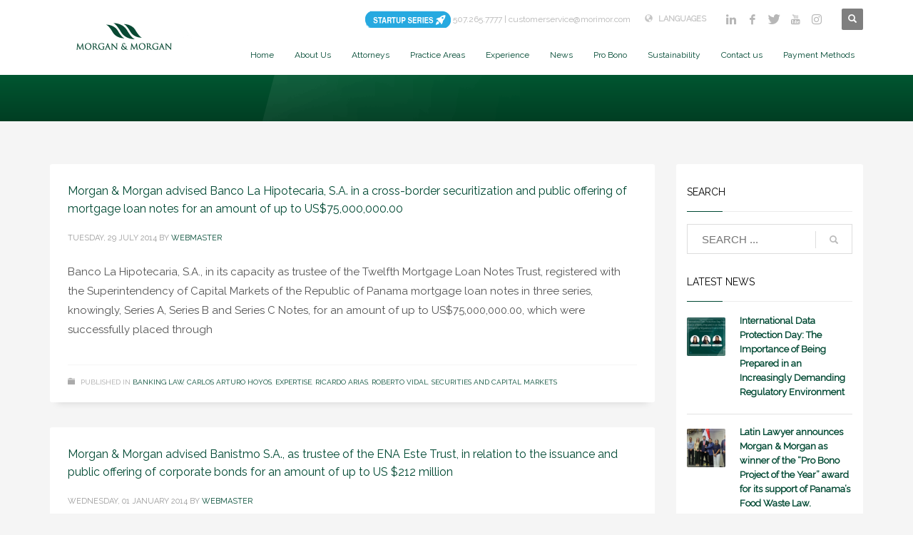

--- FILE ---
content_type: text/html; charset=UTF-8
request_url: https://morimor.com/category/securities-and-capital-markets/page/6/
body_size: 32948
content:
<!DOCTYPE html>
<html lang="en-US" prefix="og: https://ogp.me/ns#">
<head> <script type="text/javascript">
/* <![CDATA[ */
var gform;gform||(document.addEventListener("gform_main_scripts_loaded",function(){gform.scriptsLoaded=!0}),document.addEventListener("gform/theme/scripts_loaded",function(){gform.themeScriptsLoaded=!0}),window.addEventListener("DOMContentLoaded",function(){gform.domLoaded=!0}),gform={domLoaded:!1,scriptsLoaded:!1,themeScriptsLoaded:!1,isFormEditor:()=>"function"==typeof InitializeEditor,callIfLoaded:function(o){return!(!gform.domLoaded||!gform.scriptsLoaded||!gform.themeScriptsLoaded&&!gform.isFormEditor()||(gform.isFormEditor()&&console.warn("The use of gform.initializeOnLoaded() is deprecated in the form editor context and will be removed in Gravity Forms 3.1."),o(),0))},initializeOnLoaded:function(o){gform.callIfLoaded(o)||(document.addEventListener("gform_main_scripts_loaded",()=>{gform.scriptsLoaded=!0,gform.callIfLoaded(o)}),document.addEventListener("gform/theme/scripts_loaded",()=>{gform.themeScriptsLoaded=!0,gform.callIfLoaded(o)}),window.addEventListener("DOMContentLoaded",()=>{gform.domLoaded=!0,gform.callIfLoaded(o)}))},hooks:{action:{},filter:{}},addAction:function(o,r,e,t){gform.addHook("action",o,r,e,t)},addFilter:function(o,r,e,t){gform.addHook("filter",o,r,e,t)},doAction:function(o){gform.doHook("action",o,arguments)},applyFilters:function(o){return gform.doHook("filter",o,arguments)},removeAction:function(o,r){gform.removeHook("action",o,r)},removeFilter:function(o,r,e){gform.removeHook("filter",o,r,e)},addHook:function(o,r,e,t,n){null==gform.hooks[o][r]&&(gform.hooks[o][r]=[]);var d=gform.hooks[o][r];null==n&&(n=r+"_"+d.length),gform.hooks[o][r].push({tag:n,callable:e,priority:t=null==t?10:t})},doHook:function(r,o,e){var t;if(e=Array.prototype.slice.call(e,1),null!=gform.hooks[r][o]&&((o=gform.hooks[r][o]).sort(function(o,r){return o.priority-r.priority}),o.forEach(function(o){"function"!=typeof(t=o.callable)&&(t=window[t]),"action"==r?t.apply(null,e):e[0]=t.apply(null,e)})),"filter"==r)return e[0]},removeHook:function(o,r,t,n){var e;null!=gform.hooks[o][r]&&(e=(e=gform.hooks[o][r]).filter(function(o,r,e){return!!(null!=n&&n!=o.tag||null!=t&&t!=o.priority)}),gform.hooks[o][r]=e)}});
/* ]]> */
</script>
<meta charset="UTF-8"/><script>if(navigator.userAgent.match(/MSIE|Internet Explorer/i)||navigator.userAgent.match(/Trident\/7\..*?rv:11/i)){var href=document.location.href;if(!href.match(/[?&]nowprocket/)){if(href.indexOf("?")==-1){if(href.indexOf("#")==-1){document.location.href=href+"?nowprocket=1"}else{document.location.href=href.replace("#","?nowprocket=1#")}}else{if(href.indexOf("#")==-1){document.location.href=href+"&nowprocket=1"}else{document.location.href=href.replace("#","&nowprocket=1#")}}}}</script><script>(()=>{class RocketLazyLoadScripts{constructor(){this.v="2.0.4",this.userEvents=["keydown","keyup","mousedown","mouseup","mousemove","mouseover","mouseout","touchmove","touchstart","touchend","touchcancel","wheel","click","dblclick","input"],this.attributeEvents=["onblur","onclick","oncontextmenu","ondblclick","onfocus","onmousedown","onmouseenter","onmouseleave","onmousemove","onmouseout","onmouseover","onmouseup","onmousewheel","onscroll","onsubmit"]}async t(){this.i(),this.o(),/iP(ad|hone)/.test(navigator.userAgent)&&this.h(),this.u(),this.l(this),this.m(),this.k(this),this.p(this),this._(),await Promise.all([this.R(),this.L()]),this.lastBreath=Date.now(),this.S(this),this.P(),this.D(),this.O(),this.M(),await this.C(this.delayedScripts.normal),await this.C(this.delayedScripts.defer),await this.C(this.delayedScripts.async),await this.T(),await this.F(),await this.j(),await this.A(),window.dispatchEvent(new Event("rocket-allScriptsLoaded")),this.everythingLoaded=!0,this.lastTouchEnd&&await new Promise(t=>setTimeout(t,500-Date.now()+this.lastTouchEnd)),this.I(),this.H(),this.U(),this.W()}i(){this.CSPIssue=sessionStorage.getItem("rocketCSPIssue"),document.addEventListener("securitypolicyviolation",t=>{this.CSPIssue||"script-src-elem"!==t.violatedDirective||"data"!==t.blockedURI||(this.CSPIssue=!0,sessionStorage.setItem("rocketCSPIssue",!0))},{isRocket:!0})}o(){window.addEventListener("pageshow",t=>{this.persisted=t.persisted,this.realWindowLoadedFired=!0},{isRocket:!0}),window.addEventListener("pagehide",()=>{this.onFirstUserAction=null},{isRocket:!0})}h(){let t;function e(e){t=e}window.addEventListener("touchstart",e,{isRocket:!0}),window.addEventListener("touchend",function i(o){o.changedTouches[0]&&t.changedTouches[0]&&Math.abs(o.changedTouches[0].pageX-t.changedTouches[0].pageX)<10&&Math.abs(o.changedTouches[0].pageY-t.changedTouches[0].pageY)<10&&o.timeStamp-t.timeStamp<200&&(window.removeEventListener("touchstart",e,{isRocket:!0}),window.removeEventListener("touchend",i,{isRocket:!0}),"INPUT"===o.target.tagName&&"text"===o.target.type||(o.target.dispatchEvent(new TouchEvent("touchend",{target:o.target,bubbles:!0})),o.target.dispatchEvent(new MouseEvent("mouseover",{target:o.target,bubbles:!0})),o.target.dispatchEvent(new PointerEvent("click",{target:o.target,bubbles:!0,cancelable:!0,detail:1,clientX:o.changedTouches[0].clientX,clientY:o.changedTouches[0].clientY})),event.preventDefault()))},{isRocket:!0})}q(t){this.userActionTriggered||("mousemove"!==t.type||this.firstMousemoveIgnored?"keyup"===t.type||"mouseover"===t.type||"mouseout"===t.type||(this.userActionTriggered=!0,this.onFirstUserAction&&this.onFirstUserAction()):this.firstMousemoveIgnored=!0),"click"===t.type&&t.preventDefault(),t.stopPropagation(),t.stopImmediatePropagation(),"touchstart"===this.lastEvent&&"touchend"===t.type&&(this.lastTouchEnd=Date.now()),"click"===t.type&&(this.lastTouchEnd=0),this.lastEvent=t.type,t.composedPath&&t.composedPath()[0].getRootNode()instanceof ShadowRoot&&(t.rocketTarget=t.composedPath()[0]),this.savedUserEvents.push(t)}u(){this.savedUserEvents=[],this.userEventHandler=this.q.bind(this),this.userEvents.forEach(t=>window.addEventListener(t,this.userEventHandler,{passive:!1,isRocket:!0})),document.addEventListener("visibilitychange",this.userEventHandler,{isRocket:!0})}U(){this.userEvents.forEach(t=>window.removeEventListener(t,this.userEventHandler,{passive:!1,isRocket:!0})),document.removeEventListener("visibilitychange",this.userEventHandler,{isRocket:!0}),this.savedUserEvents.forEach(t=>{(t.rocketTarget||t.target).dispatchEvent(new window[t.constructor.name](t.type,t))})}m(){const t="return false",e=Array.from(this.attributeEvents,t=>"data-rocket-"+t),i="["+this.attributeEvents.join("],[")+"]",o="[data-rocket-"+this.attributeEvents.join("],[data-rocket-")+"]",s=(e,i,o)=>{o&&o!==t&&(e.setAttribute("data-rocket-"+i,o),e["rocket"+i]=new Function("event",o),e.setAttribute(i,t))};new MutationObserver(t=>{for(const n of t)"attributes"===n.type&&(n.attributeName.startsWith("data-rocket-")||this.everythingLoaded?n.attributeName.startsWith("data-rocket-")&&this.everythingLoaded&&this.N(n.target,n.attributeName.substring(12)):s(n.target,n.attributeName,n.target.getAttribute(n.attributeName))),"childList"===n.type&&n.addedNodes.forEach(t=>{if(t.nodeType===Node.ELEMENT_NODE)if(this.everythingLoaded)for(const i of[t,...t.querySelectorAll(o)])for(const t of i.getAttributeNames())e.includes(t)&&this.N(i,t.substring(12));else for(const e of[t,...t.querySelectorAll(i)])for(const t of e.getAttributeNames())this.attributeEvents.includes(t)&&s(e,t,e.getAttribute(t))})}).observe(document,{subtree:!0,childList:!0,attributeFilter:[...this.attributeEvents,...e]})}I(){this.attributeEvents.forEach(t=>{document.querySelectorAll("[data-rocket-"+t+"]").forEach(e=>{this.N(e,t)})})}N(t,e){const i=t.getAttribute("data-rocket-"+e);i&&(t.setAttribute(e,i),t.removeAttribute("data-rocket-"+e))}k(t){Object.defineProperty(HTMLElement.prototype,"onclick",{get(){return this.rocketonclick||null},set(e){this.rocketonclick=e,this.setAttribute(t.everythingLoaded?"onclick":"data-rocket-onclick","this.rocketonclick(event)")}})}S(t){function e(e,i){let o=e[i];e[i]=null,Object.defineProperty(e,i,{get:()=>o,set(s){t.everythingLoaded?o=s:e["rocket"+i]=o=s}})}e(document,"onreadystatechange"),e(window,"onload"),e(window,"onpageshow");try{Object.defineProperty(document,"readyState",{get:()=>t.rocketReadyState,set(e){t.rocketReadyState=e},configurable:!0}),document.readyState="loading"}catch(t){console.log("WPRocket DJE readyState conflict, bypassing")}}l(t){this.originalAddEventListener=EventTarget.prototype.addEventListener,this.originalRemoveEventListener=EventTarget.prototype.removeEventListener,this.savedEventListeners=[],EventTarget.prototype.addEventListener=function(e,i,o){o&&o.isRocket||!t.B(e,this)&&!t.userEvents.includes(e)||t.B(e,this)&&!t.userActionTriggered||e.startsWith("rocket-")||t.everythingLoaded?t.originalAddEventListener.call(this,e,i,o):(t.savedEventListeners.push({target:this,remove:!1,type:e,func:i,options:o}),"mouseenter"!==e&&"mouseleave"!==e||t.originalAddEventListener.call(this,e,t.savedUserEvents.push,o))},EventTarget.prototype.removeEventListener=function(e,i,o){o&&o.isRocket||!t.B(e,this)&&!t.userEvents.includes(e)||t.B(e,this)&&!t.userActionTriggered||e.startsWith("rocket-")||t.everythingLoaded?t.originalRemoveEventListener.call(this,e,i,o):t.savedEventListeners.push({target:this,remove:!0,type:e,func:i,options:o})}}J(t,e){this.savedEventListeners=this.savedEventListeners.filter(i=>{let o=i.type,s=i.target||window;return e!==o||t!==s||(this.B(o,s)&&(i.type="rocket-"+o),this.$(i),!1)})}H(){EventTarget.prototype.addEventListener=this.originalAddEventListener,EventTarget.prototype.removeEventListener=this.originalRemoveEventListener,this.savedEventListeners.forEach(t=>this.$(t))}$(t){t.remove?this.originalRemoveEventListener.call(t.target,t.type,t.func,t.options):this.originalAddEventListener.call(t.target,t.type,t.func,t.options)}p(t){let e;function i(e){return t.everythingLoaded?e:e.split(" ").map(t=>"load"===t||t.startsWith("load.")?"rocket-jquery-load":t).join(" ")}function o(o){function s(e){const s=o.fn[e];o.fn[e]=o.fn.init.prototype[e]=function(){return this[0]===window&&t.userActionTriggered&&("string"==typeof arguments[0]||arguments[0]instanceof String?arguments[0]=i(arguments[0]):"object"==typeof arguments[0]&&Object.keys(arguments[0]).forEach(t=>{const e=arguments[0][t];delete arguments[0][t],arguments[0][i(t)]=e})),s.apply(this,arguments),this}}if(o&&o.fn&&!t.allJQueries.includes(o)){const e={DOMContentLoaded:[],"rocket-DOMContentLoaded":[]};for(const t in e)document.addEventListener(t,()=>{e[t].forEach(t=>t())},{isRocket:!0});o.fn.ready=o.fn.init.prototype.ready=function(i){function s(){parseInt(o.fn.jquery)>2?setTimeout(()=>i.bind(document)(o)):i.bind(document)(o)}return"function"==typeof i&&(t.realDomReadyFired?!t.userActionTriggered||t.fauxDomReadyFired?s():e["rocket-DOMContentLoaded"].push(s):e.DOMContentLoaded.push(s)),o([])},s("on"),s("one"),s("off"),t.allJQueries.push(o)}e=o}t.allJQueries=[],o(window.jQuery),Object.defineProperty(window,"jQuery",{get:()=>e,set(t){o(t)}})}P(){const t=new Map;document.write=document.writeln=function(e){const i=document.currentScript,o=document.createRange(),s=i.parentElement;let n=t.get(i);void 0===n&&(n=i.nextSibling,t.set(i,n));const c=document.createDocumentFragment();o.setStart(c,0),c.appendChild(o.createContextualFragment(e)),s.insertBefore(c,n)}}async R(){return new Promise(t=>{this.userActionTriggered?t():this.onFirstUserAction=t})}async L(){return new Promise(t=>{document.addEventListener("DOMContentLoaded",()=>{this.realDomReadyFired=!0,t()},{isRocket:!0})})}async j(){return this.realWindowLoadedFired?Promise.resolve():new Promise(t=>{window.addEventListener("load",t,{isRocket:!0})})}M(){this.pendingScripts=[];this.scriptsMutationObserver=new MutationObserver(t=>{for(const e of t)e.addedNodes.forEach(t=>{"SCRIPT"!==t.tagName||t.noModule||t.isWPRocket||this.pendingScripts.push({script:t,promise:new Promise(e=>{const i=()=>{const i=this.pendingScripts.findIndex(e=>e.script===t);i>=0&&this.pendingScripts.splice(i,1),e()};t.addEventListener("load",i,{isRocket:!0}),t.addEventListener("error",i,{isRocket:!0}),setTimeout(i,1e3)})})})}),this.scriptsMutationObserver.observe(document,{childList:!0,subtree:!0})}async F(){await this.X(),this.pendingScripts.length?(await this.pendingScripts[0].promise,await this.F()):this.scriptsMutationObserver.disconnect()}D(){this.delayedScripts={normal:[],async:[],defer:[]},document.querySelectorAll("script[type$=rocketlazyloadscript]").forEach(t=>{t.hasAttribute("data-rocket-src")?t.hasAttribute("async")&&!1!==t.async?this.delayedScripts.async.push(t):t.hasAttribute("defer")&&!1!==t.defer||"module"===t.getAttribute("data-rocket-type")?this.delayedScripts.defer.push(t):this.delayedScripts.normal.push(t):this.delayedScripts.normal.push(t)})}async _(){await this.L();let t=[];document.querySelectorAll("script[type$=rocketlazyloadscript][data-rocket-src]").forEach(e=>{let i=e.getAttribute("data-rocket-src");if(i&&!i.startsWith("data:")){i.startsWith("//")&&(i=location.protocol+i);try{const o=new URL(i).origin;o!==location.origin&&t.push({src:o,crossOrigin:e.crossOrigin||"module"===e.getAttribute("data-rocket-type")})}catch(t){}}}),t=[...new Map(t.map(t=>[JSON.stringify(t),t])).values()],this.Y(t,"preconnect")}async G(t){if(await this.K(),!0!==t.noModule||!("noModule"in HTMLScriptElement.prototype))return new Promise(e=>{let i;function o(){(i||t).setAttribute("data-rocket-status","executed"),e()}try{if(navigator.userAgent.includes("Firefox/")||""===navigator.vendor||this.CSPIssue)i=document.createElement("script"),[...t.attributes].forEach(t=>{let e=t.nodeName;"type"!==e&&("data-rocket-type"===e&&(e="type"),"data-rocket-src"===e&&(e="src"),i.setAttribute(e,t.nodeValue))}),t.text&&(i.text=t.text),t.nonce&&(i.nonce=t.nonce),i.hasAttribute("src")?(i.addEventListener("load",o,{isRocket:!0}),i.addEventListener("error",()=>{i.setAttribute("data-rocket-status","failed-network"),e()},{isRocket:!0}),setTimeout(()=>{i.isConnected||e()},1)):(i.text=t.text,o()),i.isWPRocket=!0,t.parentNode.replaceChild(i,t);else{const i=t.getAttribute("data-rocket-type"),s=t.getAttribute("data-rocket-src");i?(t.type=i,t.removeAttribute("data-rocket-type")):t.removeAttribute("type"),t.addEventListener("load",o,{isRocket:!0}),t.addEventListener("error",i=>{this.CSPIssue&&i.target.src.startsWith("data:")?(console.log("WPRocket: CSP fallback activated"),t.removeAttribute("src"),this.G(t).then(e)):(t.setAttribute("data-rocket-status","failed-network"),e())},{isRocket:!0}),s?(t.fetchPriority="high",t.removeAttribute("data-rocket-src"),t.src=s):t.src="data:text/javascript;base64,"+window.btoa(unescape(encodeURIComponent(t.text)))}}catch(i){t.setAttribute("data-rocket-status","failed-transform"),e()}});t.setAttribute("data-rocket-status","skipped")}async C(t){const e=t.shift();return e?(e.isConnected&&await this.G(e),this.C(t)):Promise.resolve()}O(){this.Y([...this.delayedScripts.normal,...this.delayedScripts.defer,...this.delayedScripts.async],"preload")}Y(t,e){this.trash=this.trash||[];let i=!0;var o=document.createDocumentFragment();t.forEach(t=>{const s=t.getAttribute&&t.getAttribute("data-rocket-src")||t.src;if(s&&!s.startsWith("data:")){const n=document.createElement("link");n.href=s,n.rel=e,"preconnect"!==e&&(n.as="script",n.fetchPriority=i?"high":"low"),t.getAttribute&&"module"===t.getAttribute("data-rocket-type")&&(n.crossOrigin=!0),t.crossOrigin&&(n.crossOrigin=t.crossOrigin),t.integrity&&(n.integrity=t.integrity),t.nonce&&(n.nonce=t.nonce),o.appendChild(n),this.trash.push(n),i=!1}}),document.head.appendChild(o)}W(){this.trash.forEach(t=>t.remove())}async T(){try{document.readyState="interactive"}catch(t){}this.fauxDomReadyFired=!0;try{await this.K(),this.J(document,"readystatechange"),document.dispatchEvent(new Event("rocket-readystatechange")),await this.K(),document.rocketonreadystatechange&&document.rocketonreadystatechange(),await this.K(),this.J(document,"DOMContentLoaded"),document.dispatchEvent(new Event("rocket-DOMContentLoaded")),await this.K(),this.J(window,"DOMContentLoaded"),window.dispatchEvent(new Event("rocket-DOMContentLoaded"))}catch(t){console.error(t)}}async A(){try{document.readyState="complete"}catch(t){}try{await this.K(),this.J(document,"readystatechange"),document.dispatchEvent(new Event("rocket-readystatechange")),await this.K(),document.rocketonreadystatechange&&document.rocketonreadystatechange(),await this.K(),this.J(window,"load"),window.dispatchEvent(new Event("rocket-load")),await this.K(),window.rocketonload&&window.rocketonload(),await this.K(),this.allJQueries.forEach(t=>t(window).trigger("rocket-jquery-load")),await this.K(),this.J(window,"pageshow");const t=new Event("rocket-pageshow");t.persisted=this.persisted,window.dispatchEvent(t),await this.K(),window.rocketonpageshow&&window.rocketonpageshow({persisted:this.persisted})}catch(t){console.error(t)}}async K(){Date.now()-this.lastBreath>45&&(await this.X(),this.lastBreath=Date.now())}async X(){return document.hidden?new Promise(t=>setTimeout(t)):new Promise(t=>requestAnimationFrame(t))}B(t,e){return e===document&&"readystatechange"===t||(e===document&&"DOMContentLoaded"===t||(e===window&&"DOMContentLoaded"===t||(e===window&&"load"===t||e===window&&"pageshow"===t)))}static run(){(new RocketLazyLoadScripts).t()}}RocketLazyLoadScripts.run()})();</script>

<meta name="twitter:widgets:csp" content="on"/>
<link rel="profile" href="https://gmpg.org/xfn/11"/>
<link rel="pingback" href="https://morimor.com/xmlrpc.php"/>

<script type="rocketlazyloadscript" data-rocket-type="text/javascript">
						var spg_ajax = "https://morimor.com/wp-admin/admin-ajax.php";
						var spg_current_url = "https://morimor.com/morgan-morgan-advised-banco-la-hipotecaria-s-a-in-a-cross-border-securitization-and-public-offering-of-mortgage-loan-notes-for-an-amount-of-up-to-us75000000-00/";
					</script>
<!-- Search Engine Optimization by Rank Math PRO - https://rankmath.com/ -->
<title>Securities and Capital Markets - Morgan &amp; Morgan</title>
<meta name="robots" content="index, follow, max-snippet:-1, max-video-preview:-1, max-image-preview:large"/>
<link rel="canonical" href="https://morimor.com/category/securities-and-capital-markets/page/6/" />
<link rel="prev" href="https://morimor.com/category/securities-and-capital-markets/page/5/" />
<link rel="next" href="https://morimor.com/category/securities-and-capital-markets/page/7/" />
<meta property="og:locale" content="en_US" />
<meta property="og:type" content="article" />
<meta property="og:title" content="Securities and Capital Markets - Morgan &amp; Morgan" />
<meta property="og:url" content="https://morimor.com/category/securities-and-capital-markets/page/6/" />
<meta property="og:site_name" content="Morgan &amp; Morgan" />
<meta name="twitter:card" content="summary_large_image" />
<meta name="twitter:title" content="Securities and Capital Markets - Morgan &amp; Morgan" />
<script type="application/ld+json" class="rank-math-schema-pro">{"@context":"https://schema.org","@graph":[{"@type":"Organization","@id":"https://morimor.com/#organization","name":"Morgan &amp; Morgan","url":"https://morimor.com"},{"@type":"WebSite","@id":"https://morimor.com/#website","url":"https://morimor.com","name":"Morgan &amp; Morgan","publisher":{"@id":"https://morimor.com/#organization"},"inLanguage":"en-US"},{"@type":"CollectionPage","@id":"https://morimor.com/category/securities-and-capital-markets/page/6/#webpage","url":"https://morimor.com/category/securities-and-capital-markets/page/6/","name":"Securities and Capital Markets - Morgan &amp; Morgan","isPartOf":{"@id":"https://morimor.com/#website"},"inLanguage":"en-US"}]}</script>
<!-- /Rank Math WordPress SEO plugin -->

<link rel='dns-prefetch' href='//fonts.googleapis.com' />
		<script type="rocketlazyloadscript" data-rocket-type="text/javascript">var ajaxurl = 'https://morimor.com/wp-admin/admin-ajax.php';</script>
		<style id='wp-img-auto-sizes-contain-inline-css' type='text/css'>
img:is([sizes=auto i],[sizes^="auto," i]){contain-intrinsic-size:3000px 1500px}
/*# sourceURL=wp-img-auto-sizes-contain-inline-css */
</style>
<link data-minify="1" rel='stylesheet' id='vc_extensions_admin_expandgrid-css' href='https://morimor.com/wp-content/cache/min/1/wp-content/plugins/vc-extensions-expandgrid/css/admin_icon.css?ver=1769716329' type='text/css' media='all' />
<link data-minify="1" rel='stylesheet' id='bdp-widget-fontawesome-stylesheets-css' href='https://morimor.com/wp-content/cache/min/1/wp-content/plugins/blog-designer-pro/public/css/font-awesome.min.css?ver=1769716329' type='text/css' media='all' />
<link data-minify="1" rel='stylesheet' id='bdp-recent-widget-fontawesome-stylesheets-css' href='https://morimor.com/wp-content/cache/min/1/wp-content/plugins/blog-designer-pro/public/css/font-awesome.min.css?ver=1769716329' type='text/css' media='all' />
<link rel='stylesheet' id='zn_all_g_fonts-css' href='//fonts.googleapis.com/css?family=Roboto%3A300%2Cregular%2C700%2C900%7CRaleway%7CMontserrat%7COpen+Sans%7CAdvent+Pro%7CAlegreya+SC&#038;ver=35bf904b5ecc71ce4f6067dace1fb4ec' type='text/css' media='all' />
<link rel='stylesheet' id='wp-block-library-css' href='https://morimor.com/wp-includes/css/dist/block-library/style.min.css?ver=35bf904b5ecc71ce4f6067dace1fb4ec' type='text/css' media='all' />
<style id='global-styles-inline-css' type='text/css'>
:root{--wp--preset--aspect-ratio--square: 1;--wp--preset--aspect-ratio--4-3: 4/3;--wp--preset--aspect-ratio--3-4: 3/4;--wp--preset--aspect-ratio--3-2: 3/2;--wp--preset--aspect-ratio--2-3: 2/3;--wp--preset--aspect-ratio--16-9: 16/9;--wp--preset--aspect-ratio--9-16: 9/16;--wp--preset--color--black: #000000;--wp--preset--color--cyan-bluish-gray: #abb8c3;--wp--preset--color--white: #ffffff;--wp--preset--color--pale-pink: #f78da7;--wp--preset--color--vivid-red: #cf2e2e;--wp--preset--color--luminous-vivid-orange: #ff6900;--wp--preset--color--luminous-vivid-amber: #fcb900;--wp--preset--color--light-green-cyan: #7bdcb5;--wp--preset--color--vivid-green-cyan: #00d084;--wp--preset--color--pale-cyan-blue: #8ed1fc;--wp--preset--color--vivid-cyan-blue: #0693e3;--wp--preset--color--vivid-purple: #9b51e0;--wp--preset--gradient--vivid-cyan-blue-to-vivid-purple: linear-gradient(135deg,rgb(6,147,227) 0%,rgb(155,81,224) 100%);--wp--preset--gradient--light-green-cyan-to-vivid-green-cyan: linear-gradient(135deg,rgb(122,220,180) 0%,rgb(0,208,130) 100%);--wp--preset--gradient--luminous-vivid-amber-to-luminous-vivid-orange: linear-gradient(135deg,rgb(252,185,0) 0%,rgb(255,105,0) 100%);--wp--preset--gradient--luminous-vivid-orange-to-vivid-red: linear-gradient(135deg,rgb(255,105,0) 0%,rgb(207,46,46) 100%);--wp--preset--gradient--very-light-gray-to-cyan-bluish-gray: linear-gradient(135deg,rgb(238,238,238) 0%,rgb(169,184,195) 100%);--wp--preset--gradient--cool-to-warm-spectrum: linear-gradient(135deg,rgb(74,234,220) 0%,rgb(151,120,209) 20%,rgb(207,42,186) 40%,rgb(238,44,130) 60%,rgb(251,105,98) 80%,rgb(254,248,76) 100%);--wp--preset--gradient--blush-light-purple: linear-gradient(135deg,rgb(255,206,236) 0%,rgb(152,150,240) 100%);--wp--preset--gradient--blush-bordeaux: linear-gradient(135deg,rgb(254,205,165) 0%,rgb(254,45,45) 50%,rgb(107,0,62) 100%);--wp--preset--gradient--luminous-dusk: linear-gradient(135deg,rgb(255,203,112) 0%,rgb(199,81,192) 50%,rgb(65,88,208) 100%);--wp--preset--gradient--pale-ocean: linear-gradient(135deg,rgb(255,245,203) 0%,rgb(182,227,212) 50%,rgb(51,167,181) 100%);--wp--preset--gradient--electric-grass: linear-gradient(135deg,rgb(202,248,128) 0%,rgb(113,206,126) 100%);--wp--preset--gradient--midnight: linear-gradient(135deg,rgb(2,3,129) 0%,rgb(40,116,252) 100%);--wp--preset--font-size--small: 13px;--wp--preset--font-size--medium: 20px;--wp--preset--font-size--large: 36px;--wp--preset--font-size--x-large: 42px;--wp--preset--spacing--20: 0.44rem;--wp--preset--spacing--30: 0.67rem;--wp--preset--spacing--40: 1rem;--wp--preset--spacing--50: 1.5rem;--wp--preset--spacing--60: 2.25rem;--wp--preset--spacing--70: 3.38rem;--wp--preset--spacing--80: 5.06rem;--wp--preset--shadow--natural: 6px 6px 9px rgba(0, 0, 0, 0.2);--wp--preset--shadow--deep: 12px 12px 50px rgba(0, 0, 0, 0.4);--wp--preset--shadow--sharp: 6px 6px 0px rgba(0, 0, 0, 0.2);--wp--preset--shadow--outlined: 6px 6px 0px -3px rgb(255, 255, 255), 6px 6px rgb(0, 0, 0);--wp--preset--shadow--crisp: 6px 6px 0px rgb(0, 0, 0);}:where(.is-layout-flex){gap: 0.5em;}:where(.is-layout-grid){gap: 0.5em;}body .is-layout-flex{display: flex;}.is-layout-flex{flex-wrap: wrap;align-items: center;}.is-layout-flex > :is(*, div){margin: 0;}body .is-layout-grid{display: grid;}.is-layout-grid > :is(*, div){margin: 0;}:where(.wp-block-columns.is-layout-flex){gap: 2em;}:where(.wp-block-columns.is-layout-grid){gap: 2em;}:where(.wp-block-post-template.is-layout-flex){gap: 1.25em;}:where(.wp-block-post-template.is-layout-grid){gap: 1.25em;}.has-black-color{color: var(--wp--preset--color--black) !important;}.has-cyan-bluish-gray-color{color: var(--wp--preset--color--cyan-bluish-gray) !important;}.has-white-color{color: var(--wp--preset--color--white) !important;}.has-pale-pink-color{color: var(--wp--preset--color--pale-pink) !important;}.has-vivid-red-color{color: var(--wp--preset--color--vivid-red) !important;}.has-luminous-vivid-orange-color{color: var(--wp--preset--color--luminous-vivid-orange) !important;}.has-luminous-vivid-amber-color{color: var(--wp--preset--color--luminous-vivid-amber) !important;}.has-light-green-cyan-color{color: var(--wp--preset--color--light-green-cyan) !important;}.has-vivid-green-cyan-color{color: var(--wp--preset--color--vivid-green-cyan) !important;}.has-pale-cyan-blue-color{color: var(--wp--preset--color--pale-cyan-blue) !important;}.has-vivid-cyan-blue-color{color: var(--wp--preset--color--vivid-cyan-blue) !important;}.has-vivid-purple-color{color: var(--wp--preset--color--vivid-purple) !important;}.has-black-background-color{background-color: var(--wp--preset--color--black) !important;}.has-cyan-bluish-gray-background-color{background-color: var(--wp--preset--color--cyan-bluish-gray) !important;}.has-white-background-color{background-color: var(--wp--preset--color--white) !important;}.has-pale-pink-background-color{background-color: var(--wp--preset--color--pale-pink) !important;}.has-vivid-red-background-color{background-color: var(--wp--preset--color--vivid-red) !important;}.has-luminous-vivid-orange-background-color{background-color: var(--wp--preset--color--luminous-vivid-orange) !important;}.has-luminous-vivid-amber-background-color{background-color: var(--wp--preset--color--luminous-vivid-amber) !important;}.has-light-green-cyan-background-color{background-color: var(--wp--preset--color--light-green-cyan) !important;}.has-vivid-green-cyan-background-color{background-color: var(--wp--preset--color--vivid-green-cyan) !important;}.has-pale-cyan-blue-background-color{background-color: var(--wp--preset--color--pale-cyan-blue) !important;}.has-vivid-cyan-blue-background-color{background-color: var(--wp--preset--color--vivid-cyan-blue) !important;}.has-vivid-purple-background-color{background-color: var(--wp--preset--color--vivid-purple) !important;}.has-black-border-color{border-color: var(--wp--preset--color--black) !important;}.has-cyan-bluish-gray-border-color{border-color: var(--wp--preset--color--cyan-bluish-gray) !important;}.has-white-border-color{border-color: var(--wp--preset--color--white) !important;}.has-pale-pink-border-color{border-color: var(--wp--preset--color--pale-pink) !important;}.has-vivid-red-border-color{border-color: var(--wp--preset--color--vivid-red) !important;}.has-luminous-vivid-orange-border-color{border-color: var(--wp--preset--color--luminous-vivid-orange) !important;}.has-luminous-vivid-amber-border-color{border-color: var(--wp--preset--color--luminous-vivid-amber) !important;}.has-light-green-cyan-border-color{border-color: var(--wp--preset--color--light-green-cyan) !important;}.has-vivid-green-cyan-border-color{border-color: var(--wp--preset--color--vivid-green-cyan) !important;}.has-pale-cyan-blue-border-color{border-color: var(--wp--preset--color--pale-cyan-blue) !important;}.has-vivid-cyan-blue-border-color{border-color: var(--wp--preset--color--vivid-cyan-blue) !important;}.has-vivid-purple-border-color{border-color: var(--wp--preset--color--vivid-purple) !important;}.has-vivid-cyan-blue-to-vivid-purple-gradient-background{background: var(--wp--preset--gradient--vivid-cyan-blue-to-vivid-purple) !important;}.has-light-green-cyan-to-vivid-green-cyan-gradient-background{background: var(--wp--preset--gradient--light-green-cyan-to-vivid-green-cyan) !important;}.has-luminous-vivid-amber-to-luminous-vivid-orange-gradient-background{background: var(--wp--preset--gradient--luminous-vivid-amber-to-luminous-vivid-orange) !important;}.has-luminous-vivid-orange-to-vivid-red-gradient-background{background: var(--wp--preset--gradient--luminous-vivid-orange-to-vivid-red) !important;}.has-very-light-gray-to-cyan-bluish-gray-gradient-background{background: var(--wp--preset--gradient--very-light-gray-to-cyan-bluish-gray) !important;}.has-cool-to-warm-spectrum-gradient-background{background: var(--wp--preset--gradient--cool-to-warm-spectrum) !important;}.has-blush-light-purple-gradient-background{background: var(--wp--preset--gradient--blush-light-purple) !important;}.has-blush-bordeaux-gradient-background{background: var(--wp--preset--gradient--blush-bordeaux) !important;}.has-luminous-dusk-gradient-background{background: var(--wp--preset--gradient--luminous-dusk) !important;}.has-pale-ocean-gradient-background{background: var(--wp--preset--gradient--pale-ocean) !important;}.has-electric-grass-gradient-background{background: var(--wp--preset--gradient--electric-grass) !important;}.has-midnight-gradient-background{background: var(--wp--preset--gradient--midnight) !important;}.has-small-font-size{font-size: var(--wp--preset--font-size--small) !important;}.has-medium-font-size{font-size: var(--wp--preset--font-size--medium) !important;}.has-large-font-size{font-size: var(--wp--preset--font-size--large) !important;}.has-x-large-font-size{font-size: var(--wp--preset--font-size--x-large) !important;}
/*# sourceURL=global-styles-inline-css */
</style>

<style id='classic-theme-styles-inline-css' type='text/css'>
/*! This file is auto-generated */
.wp-block-button__link{color:#fff;background-color:#32373c;border-radius:9999px;box-shadow:none;text-decoration:none;padding:calc(.667em + 2px) calc(1.333em + 2px);font-size:1.125em}.wp-block-file__button{background:#32373c;color:#fff;text-decoration:none}
/*# sourceURL=/wp-includes/css/classic-themes.min.css */
</style>
<link rel='stylesheet' id='wp-components-css' href='https://morimor.com/wp-includes/css/dist/components/style.min.css?ver=35bf904b5ecc71ce4f6067dace1fb4ec' type='text/css' media='all' />
<link rel='stylesheet' id='wp-preferences-css' href='https://morimor.com/wp-includes/css/dist/preferences/style.min.css?ver=35bf904b5ecc71ce4f6067dace1fb4ec' type='text/css' media='all' />
<link rel='stylesheet' id='wp-block-editor-css' href='https://morimor.com/wp-includes/css/dist/block-editor/style.min.css?ver=35bf904b5ecc71ce4f6067dace1fb4ec' type='text/css' media='all' />
<link data-minify="1" rel='stylesheet' id='popup-maker-block-library-style-css' href='https://morimor.com/wp-content/cache/min/1/wp-content/plugins/popup-maker/dist/packages/block-library-style.css?ver=1769716329' type='text/css' media='all' />
<link rel='stylesheet' id='cookie-notice-front-css' href='https://morimor.com/wp-content/plugins/cookie-notice/css/front.min.css?ver=2.5.11' type='text/css' media='all' />
<link rel='stylesheet' id='wpml-legacy-horizontal-list-0-css' href='https://morimor.com/wp-content/plugins/sitepress-multilingual-cms/templates/language-switchers/legacy-list-horizontal/style.min.css?ver=1' type='text/css' media='all' />
<link data-minify="1" rel='stylesheet' id='cms-navigation-style-base-css' href='https://morimor.com/wp-content/cache/min/1/wp-content/plugins/wpml-cms-nav/res/css/cms-navigation-base.css?ver=1769716329' type='text/css' media='screen' />
<link data-minify="1" rel='stylesheet' id='cms-navigation-style-css' href='https://morimor.com/wp-content/cache/min/1/wp-content/plugins/wpml-cms-nav/res/css/cms-navigation.css?ver=1769716329' type='text/css' media='screen' />
<link rel='stylesheet' id='kallyas-styles-css' href='https://morimor.com/wp-content/themes/kallyas/style.css?ver=4.18.0' type='text/css' media='all' />
<link data-minify="1" rel='stylesheet' id='th-bootstrap-styles-css' href='https://morimor.com/wp-content/cache/min/1/wp-content/themes/kallyas/css/bootstrap.min.css?ver=1769716329' type='text/css' media='all' />
<link rel='stylesheet' id='th-theme-template-styles-css' href='https://morimor.com/wp-content/themes/kallyas/css/template.min.css?ver=4.18.0' type='text/css' media='all' />
<link data-minify="1" rel='stylesheet' id='marvelous-style-css' href='https://morimor.com/wp-content/cache/min/1/wp-content/plugins/vc-marvelous-hover/assets/css/vc_marvelous_hover.css?ver=1769716329' type='text/css' media='all' />
<link data-minify="1" rel='stylesheet' id='iw_tab_style-css' href='https://morimor.com/wp-content/cache/min/1/wp-content/plugins/vc-elegant-tabs/css/tabstyles.css?ver=1769716329' type='text/css' media='all' />
<link rel='stylesheet' id='iw_tab_aminate-css' href='https://morimor.com/wp-content/plugins/vc-elegant-tabs/css/animate.min.css?ver=3.6.7' type='text/css' media='all' />
<link data-minify="1" rel='stylesheet' id='iw_tabs-css' href='https://morimor.com/wp-content/cache/min/1/wp-content/plugins/vc-elegant-tabs/css/tabs.css?ver=1769716329' type='text/css' media='all' />
<link data-minify="1" rel='stylesheet' id='zion-frontend-css' href='https://morimor.com/wp-content/cache/min/1/wp-content/themes/kallyas/framework/zion-builder/assets/css/znb_frontend.css?ver=1769716329' type='text/css' media='all' />
<link data-minify="1" rel='stylesheet' id='js_composer_custom_css-css' href='https://morimor.com/wp-content/cache/min/1/wp-content/uploads/js_composer/custom.css?ver=1769716329' type='text/css' media='all' />
<link data-minify="1" rel='stylesheet' id='bsf-Defaults-css' href='https://morimor.com/wp-content/cache/min/1/wp-content/uploads/smile_fonts/Defaults/Defaults.css?ver=1769716329' type='text/css' media='all' />
<link rel='stylesheet' id='th-theme-print-stylesheet-css' href='https://morimor.com/wp-content/themes/kallyas/css/print.css?ver=4.18.0' type='text/css' media='print' />
<link data-minify="1" rel='stylesheet' id='th-theme-options-styles-css' href='https://morimor.com/wp-content/cache/min/1/wp-content/uploads/zn_dynamic.css?ver=1769716329' type='text/css' media='all' />
<link rel='stylesheet' id='mpc-massive-main-style-css' href='https://morimor.com/wp-content/plugins/mpc-massive/assets/css/mpc-main.min.css?ver=35bf904b5ecc71ce4f6067dace1fb4ec' type='text/css' media='all' />
<link data-minify="1" rel='stylesheet' id='the-grid-css' href='https://morimor.com/wp-content/cache/min/1/wp-content/plugins/the-grid/frontend/assets/css/the-grid.min.css?ver=1769716329' type='text/css' media='all' />
<style id='the-grid-inline-css' type='text/css'>
.tolb-holder{background:rgba(0,0,0,0.8)}.tolb-holder .tolb-close,.tolb-holder .tolb-title,.tolb-holder .tolb-counter,.tolb-holder .tolb-next i,.tolb-holder .tolb-prev i{color:#ffffff}.tolb-holder .tolb-load{border-color:rgba(1,0,0,0.2);border-left:3px solid #ffffff}
.to-heart-icon,.to-heart-icon svg,.to-post-like,.to-post-like .to-like-count{position:relative;display:inline-block}.to-post-like{width:auto;cursor:pointer;font-weight:400}.to-heart-icon{float:left;margin:0 4px 0 0}.to-heart-icon svg{overflow:visible;width:15px;height:14px}.to-heart-icon g{-webkit-transform:scale(1);transform:scale(1)}.to-heart-icon path{-webkit-transform:scale(1);transform:scale(1);transition:fill .4s ease,stroke .4s ease}.no-liked .to-heart-icon path{fill:#999;stroke:#999}.empty-heart .to-heart-icon path{fill:transparent!important;stroke:#999}.liked .to-heart-icon path,.to-heart-icon svg:hover path{fill:#ff6863!important;stroke:#ff6863!important}@keyframes heartBeat{0%{transform:scale(1)}20%{transform:scale(.8)}30%{transform:scale(.95)}45%{transform:scale(.75)}50%{transform:scale(.85)}100%{transform:scale(.9)}}@-webkit-keyframes heartBeat{0%,100%,50%{-webkit-transform:scale(1)}20%{-webkit-transform:scale(.8)}30%{-webkit-transform:scale(.95)}45%{-webkit-transform:scale(.75)}}.heart-pulse g{-webkit-animation-name:heartBeat;animation-name:heartBeat;-webkit-animation-duration:1s;animation-duration:1s;-webkit-animation-iteration-count:infinite;animation-iteration-count:infinite;-webkit-transform-origin:50% 50%;transform-origin:50% 50%}.to-post-like a{color:inherit!important;fill:inherit!important;stroke:inherit!important}
/*# sourceURL=the-grid-inline-css */
</style>
<link data-minify="1" rel='stylesheet' id='post-transitions-css' href='https://morimor.com/wp-content/cache/min/1/wp-content/plugins/sortable-post-grid/css/transitions.css?ver=1769716329' type='text/css' media='all' />
<link rel='stylesheet' id='post-select2-css' href='https://morimor.com/wp-content/plugins/sortable-post-grid/css/select2.min.css?ver=3.4.1' type='text/css' media='all' />
<link data-minify="1" rel='stylesheet' id='post-sortable-normal-css' href='https://morimor.com/wp-content/cache/min/1/wp-content/plugins/sortable-post-grid/css/sortable-normal.css?ver=1769716330' type='text/css' media='all' />
<link data-minify="1" rel='stylesheet' id='post-select2-bootstrap-css' href='https://morimor.com/wp-content/cache/min/1/wp-content/plugins/sortable-post-grid/css/select2-bootstrap.css?ver=1769716330' type='text/css' media='all' />
<script type="rocketlazyloadscript" data-rocket-type="text/javascript" data-rocket-src="https://morimor.com/wp-includes/js/jquery/jquery.min.js?ver=3.7.1" id="jquery-core-js"></script>
<script type="rocketlazyloadscript" data-rocket-type="text/javascript" data-rocket-src="https://morimor.com/wp-content/plugins/blog-designer-pro/public/js/imagesloaded.pkgd.min.js?ver=1.0" id="bdp-imagesloaded-js" data-rocket-defer defer></script>
<script type="rocketlazyloadscript" data-rocket-type="text/javascript" data-rocket-src="https://morimor.com/wp-content/plugins/blog-designer-pro/public/js/isotope.pkgd.min.js?ver=1.0" id="bdp_isotope_script-js" data-rocket-defer defer></script>
<script type="rocketlazyloadscript" data-rocket-type="text/javascript" data-rocket-src="https://morimor.com/wp-content/plugins/blog-designer-pro/public/js/ticker.min.js?ver=1.0" id="bdp-ticker-js" data-rocket-defer defer></script>
<script type="rocketlazyloadscript" data-rocket-type="text/javascript" id="cookie-notice-front-js-before">
/* <![CDATA[ */
var cnArgs = {"ajaxUrl":"https:\/\/morimor.com\/wp-admin\/admin-ajax.php","nonce":"ce35aeec57","hideEffect":"fade","position":"bottom","onScroll":false,"onScrollOffset":100,"onClick":false,"cookieName":"cookie_notice_accepted","cookieTime":86400,"cookieTimeRejected":86400,"globalCookie":false,"redirection":false,"cache":true,"revokeCookies":false,"revokeCookiesOpt":"automatic"};

//# sourceURL=cookie-notice-front-js-before
/* ]]> */
</script>
<script type="rocketlazyloadscript" data-rocket-type="text/javascript" data-rocket-src="https://morimor.com/wp-content/plugins/cookie-notice/js/front.min.js?ver=2.5.11" id="cookie-notice-front-js" data-rocket-defer defer></script>
<script type="rocketlazyloadscript" data-rocket-type="text/javascript" data-rocket-src="//morimor.com/wp-content/plugins/revslider/sr6/assets/js/rbtools.min.js?ver=6.7.40" async id="tp-tools-js"></script>
<script type="rocketlazyloadscript" data-rocket-type="text/javascript" data-rocket-src="//morimor.com/wp-content/plugins/revslider/sr6/assets/js/rs6.min.js?ver=6.7.40" async id="revmin-js"></script>
<script type="rocketlazyloadscript"></script><meta name="generator" content="WPML ver:4.8.6 stt:1,2;" />
<!-- Google Tag Manager -->
<script type="rocketlazyloadscript">(function(w,d,s,l,i){w[l]=w[l]||[];w[l].push({'gtm.start':
new Date().getTime(),event:'gtm.js'});var f=d.getElementsByTagName(s)[0],
j=d.createElement(s),dl=l!='dataLayer'?'&l='+l:'';j.async=true;j.src=
'https://www.googletagmanager.com/gtm.js?id='+i+dl;f.parentNode.insertBefore(j,f);
})(window,document,'script','dataLayer','GTM-NQ9SQ78');</script>
<!-- End Google Tag Manager -->
		<meta name="theme-color"
			  content="#004933">
				<meta name="viewport" content="width=device-width, initial-scale=1, maximum-scale=1"/>
		
		<!--[if lte IE 8]>
		<script type="text/javascript">var \$buoop = {
				vs: {i: 10, f: 25, o: 12.1, s: 7, n: 9}
			};

			\$buoop.ol = window.onload;

			window.onload = function () {
				try {
					if (\$buoop.ol) {
						\$buoop.ol()
					}
				}
				catch (e) {
				}

				var e = document.createElement("script");
				e.setAttribute("type", "text/javascript");
				e.setAttribute("src", "https://browser-update.org/update.js");
				document.body.appendChild(e);
			};</script>
		<![endif]-->

		<!-- for IE6-8 support of HTML5 elements -->
		<!--[if lt IE 9]>
		<script src="//html5shim.googlecode.com/svn/trunk/html5.js"></script>
		<![endif]-->
		
	<!-- Fallback for animating in viewport -->
	<noscript>
		<style type="text/css" media="screen">
			.zn-animateInViewport {visibility: visible;}
		</style>
	</noscript>
	<meta name="generator" content="Powered by WPBakery Page Builder - drag and drop page builder for WordPress."/>
<meta name="generator" content="Powered by Slider Revolution 6.7.40 - responsive, Mobile-Friendly Slider Plugin for WordPress with comfortable drag and drop interface." />
<link rel="icon" href="https://morimor.com/wp-content/uploads/2020/07/cropped-favicon-1-3-32x32.png" sizes="32x32" />
<link rel="icon" href="https://morimor.com/wp-content/uploads/2020/07/cropped-favicon-1-3-192x192.png" sizes="192x192" />
<link rel="apple-touch-icon" href="https://morimor.com/wp-content/uploads/2020/07/cropped-favicon-1-3-180x180.png" />
<meta name="msapplication-TileImage" content="https://morimor.com/wp-content/uploads/2020/07/cropped-favicon-1-3-270x270.png" />
<script type="rocketlazyloadscript">function setREVStartSize(e){
			//window.requestAnimationFrame(function() {
				window.RSIW = window.RSIW===undefined ? window.innerWidth : window.RSIW;
				window.RSIH = window.RSIH===undefined ? window.innerHeight : window.RSIH;
				try {
					var pw = document.getElementById(e.c).parentNode.offsetWidth,
						newh;
					pw = pw===0 || isNaN(pw) || (e.l=="fullwidth" || e.layout=="fullwidth") ? window.RSIW : pw;
					e.tabw = e.tabw===undefined ? 0 : parseInt(e.tabw);
					e.thumbw = e.thumbw===undefined ? 0 : parseInt(e.thumbw);
					e.tabh = e.tabh===undefined ? 0 : parseInt(e.tabh);
					e.thumbh = e.thumbh===undefined ? 0 : parseInt(e.thumbh);
					e.tabhide = e.tabhide===undefined ? 0 : parseInt(e.tabhide);
					e.thumbhide = e.thumbhide===undefined ? 0 : parseInt(e.thumbhide);
					e.mh = e.mh===undefined || e.mh=="" || e.mh==="auto" ? 0 : parseInt(e.mh,0);
					if(e.layout==="fullscreen" || e.l==="fullscreen")
						newh = Math.max(e.mh,window.RSIH);
					else{
						e.gw = Array.isArray(e.gw) ? e.gw : [e.gw];
						for (var i in e.rl) if (e.gw[i]===undefined || e.gw[i]===0) e.gw[i] = e.gw[i-1];
						e.gh = e.el===undefined || e.el==="" || (Array.isArray(e.el) && e.el.length==0)? e.gh : e.el;
						e.gh = Array.isArray(e.gh) ? e.gh : [e.gh];
						for (var i in e.rl) if (e.gh[i]===undefined || e.gh[i]===0) e.gh[i] = e.gh[i-1];
											
						var nl = new Array(e.rl.length),
							ix = 0,
							sl;
						e.tabw = e.tabhide>=pw ? 0 : e.tabw;
						e.thumbw = e.thumbhide>=pw ? 0 : e.thumbw;
						e.tabh = e.tabhide>=pw ? 0 : e.tabh;
						e.thumbh = e.thumbhide>=pw ? 0 : e.thumbh;
						for (var i in e.rl) nl[i] = e.rl[i]<window.RSIW ? 0 : e.rl[i];
						sl = nl[0];
						for (var i in nl) if (sl>nl[i] && nl[i]>0) { sl = nl[i]; ix=i;}
						var m = pw>(e.gw[ix]+e.tabw+e.thumbw) ? 1 : (pw-(e.tabw+e.thumbw)) / (e.gw[ix]);
						newh =  (e.gh[ix] * m) + (e.tabh + e.thumbh);
					}
					var el = document.getElementById(e.c);
					if (el!==null && el) el.style.height = newh+"px";
					el = document.getElementById(e.c+"_wrapper");
					if (el!==null && el) {
						el.style.height = newh+"px";
						el.style.display = "block";
					}
				} catch(e){
					console.log("Failure at Presize of Slider:" + e)
				}
			//});
		  };</script>
<!-- Global site tag (gtag.js) - Google Analytics -->
<script type="rocketlazyloadscript" async data-rocket-src="https://www.googletagmanager.com/gtag/js?id=UA-32979524-1"></script>
<script type="rocketlazyloadscript">
  window.dataLayer = window.dataLayer || [];
  function gtag(){dataLayer.push(arguments);}
  gtag('js', new Date());

  gtag('config', 'UA-32979524-1');
</script><noscript><style> .wpb_animate_when_almost_visible { opacity: 1; }</style></noscript><noscript><style id="rocket-lazyload-nojs-css">.rll-youtube-player, [data-lazy-src]{display:none !important;}</style></noscript><link rel='stylesheet' id='sp_glass_google_fonts-css' href='//fonts.googleapis.com/css?family=Raleway' type='text/css' media='all' />
<link rel='stylesheet' id='gforms_stylespro_css-css' href='https://morimor.com/wp-content/plugins/gfstylespro/styles/gfstylespro.min.css?ver=2.5.2' type='text/css' media='all' />
<link rel='stylesheet' id='gforms_stylespro_theme_sp_glass-css' href='https://morimor.com/wp-content/plugins/gfstylespro/themes/sp_glass.min.css?ver=35bf904b5ecc71ce4f6067dace1fb4ec' type='text/css' media='all' />
<style id='gforms_stylespro_theme_sp_glass-inline-css' type='text/css'>
.gf_stylespro.sp_glass input,.gf_stylespro.sp_glass select,.gf_stylespro.sp_glass textarea,.gf_stylespro.sp_glass .ginput_total,.gf_stylespro.sp_glass .ginput_product_price,.gf_stylespro.sp_glass .ginput_shipping_price,.sp_glass .gfsp_icon,.gf_stylespro.sp_glass input[type=checkbox]:not(old) + label,.gf_stylespro.sp_glass input[type=radio   ]:not(old) + label,.gf_stylespro.sp_glass .ginput_container {font-family: "Raleway" !important;color:#404040 !important;font-size:17px !important; }.gf_stylespro.sp_glass *::-webkit-input-placeholder {font-family: "Raleway" !important;color:rgba(64, 64, 64, 0.47) !important; }.gf_stylespro.sp_glass *:-moz-placeholder {font-family: "Raleway" !important;color:rgba(64, 64, 64, 0.47) !important; }.gf_stylespro.sp_glass *::-moz-placeholder {font-family: "Raleway" !important;color:rgba(64, 64, 64, 0.47) !important; }.gf_stylespro.sp_glass *:-ms-input-placeholder {font-family: "Raleway" !important;color:rgba(64, 64, 64, 0.47) !important; }.gf_stylespro.sp_glass placeholder, .gf_stylespro.sp_glass .gf_placeholder {font-family: "Raleway" !important;color:rgba(64, 64, 64, 0.47) !important; }.gf_stylespro.sp_glass {font-family: "Raleway" !important;color:#004933 !important;font-size:18px !important; }.gf_stylespro.sp_glass .button,.gf_stylespro.sp_glass .gfield_label {font-family: "Raleway" !important;color:#004933 !important;font-size:18px !important;font-weight:bold !important; }.gf_stylespro.sp_glass .ginput_complex label {font-family: "Raleway" !important;color:#004933 !important; }.sp_glass .gfield_description,.gf_stylespro.sp_glass .ginput_counter {font-family: "Raleway" !important;color:#004933 !important;}.gf_stylespro.sp_glass .gfield { margin-bottom:10px !important;}
/*# sourceURL=gforms_stylespro_theme_sp_glass-inline-css */
</style>
<link data-minify="1" rel='stylesheet' id='js_composer_front-css' href='https://morimor.com/wp-content/cache/min/1/wp-content/plugins/js_composer/assets/css/js_composer.min.css?ver=1769716330' type='text/css' media='all' />
<link data-minify="1" rel='stylesheet' id='rs-plugin-settings-css' href='https://morimor.com/wp-content/cache/min/1/wp-content/plugins/revslider/sr6/assets/css/rs6.css?ver=1769716330' type='text/css' media='all' />
<style id='rs-plugin-settings-inline-css' type='text/css'>
#rs-demo-id {}
/*# sourceURL=rs-plugin-settings-inline-css */
</style>
<meta name="generator" content="WP Rocket 3.20.3" data-wpr-features="wpr_delay_js wpr_defer_js wpr_minify_js wpr_lazyload_images wpr_lazyload_iframes wpr_image_dimensions wpr_minify_css wpr_preload_links wpr_desktop" /></head>

<body  class="archive paged category category-securities-and-capital-markets category-416 paged-6 category-paged-6 wp-theme-kallyas cookies-not-set res1170 kl-skin--light wpb-js-composer js-comp-ver-8.5 vc_responsive" itemscope="itemscope" itemtype="https://schema.org/WebPage" >


<div data-rocket-location-hash="e6eb924601e83555f510f14dae1dc5df" class="login_register_stuff"></div><!-- end login register stuff -->		<div data-rocket-location-hash="983c4f43193415271e04116a9a348181" id="fb-root"></div>
		<script type="rocketlazyloadscript">(function (d, s, id) {
			var js, fjs = d.getElementsByTagName(s)[0];
			if (d.getElementById(id)) {return;}
			js = d.createElement(s); js.id = id;
			js.src = "https://connect.facebook.net/en_US/sdk.js#xfbml=1&version=v3.0";
			fjs.parentNode.insertBefore(js, fjs);
		}(document, 'script', 'facebook-jssdk'));</script>
		

<div data-rocket-location-hash="2be2577c57236bdad5492e25c773e5c0" id="page_wrapper">

<header id="header" class="site-header  style4   header--fixed   sticky-resize headerstyle--image_color site-header--absolute nav-th--dark siteheader-classic siteheader-classic-normal sheader-sh--light"  >
		<div data-rocket-location-hash="a8a82aaf3f96b39f0be7f21fc3a8d9da" class="site-header-wrapper sticky-top-area">

		<div class="kl-top-header site-header-main-wrapper clearfix   sh--light">

			<div class="container siteheader-container header--oldstyles">

				<div class="fxb-row fxb-row-col-sm">

										<div class='fxb-col fxb fxb-center-x fxb-center-y fxb-basis-auto fxb-grow-0'>
								<div id="logo-container" class="logo-container hasInfoCard  logosize--yes zn-original-logo">
			<!-- Logo -->
			<div class='site-logo logo ' id='logo'><a href='https://morimor.com/' class='site-logo-anch'><img width="210" height="52" class="logo-img site-logo-img" src="data:image/svg+xml,%3Csvg%20xmlns='http://www.w3.org/2000/svg'%20viewBox='0%200%20210%2052'%3E%3C/svg%3E"  alt="Morgan &amp; Morgan" title="Morgan &amp; Morgan is a full service Panamanian law firm" data-mobile-logo="https://morimor.com/wp-content/uploads/2026/01/logo-movil-ing.png" data-lazy-src="https://morimor.com/wp-content/uploads/2026/01/LOGO-web-ing.png" /><noscript><img width="210" height="52" class="logo-img site-logo-img" src="https://morimor.com/wp-content/uploads/2026/01/LOGO-web-ing.png"  alt="Morgan &amp; Morgan" title="Morgan &amp; Morgan is a full service Panamanian law firm" data-mobile-logo="https://morimor.com/wp-content/uploads/2026/01/logo-movil-ing.png" /></noscript></a></div>			<!-- InfoCard -->
			
		<div id="infocard" class="logo-infocard">
			<div class="custom ">
				<div class="row">
					<div class="col-sm-5">
						<div class="infocard-wrapper text-center">
															<p><img width="210" height="52" src="data:image/svg+xml,%3Csvg%20xmlns='http://www.w3.org/2000/svg'%20viewBox='0%200%20210%2052'%3E%3C/svg%3E" alt="Morgan &amp; Morgan" data-lazy-src="https://morimor.com/wp-content/uploads/2023/04/LOGO-100-web-ing.png"><noscript><img width="210" height="52" src="https://morimor.com/wp-content/uploads/2023/04/LOGO-100-web-ing.png" alt="Morgan &amp; Morgan"></noscript></p>
																				</div>
					</div>

					<div class="col-sm-7">
						<div class="custom contact-details">

														<p>
																	<strong>507.265.7777</strong><br>								
																	Email:&nbsp;<a href="/cdn-cgi/l/email-protection#5a392f292e35373f28293f282c33393f1a3735283337352874393537"><span class="__cf_email__" data-cfemail="25465056514a484057564057534c464065484a574c484a570b464a48">[email&#160;protected]</span></a>
															</p>
							
															<p>
								Morgan & Morgan<br/>MMG Tower, 23rd Floor Ave. Paseo del Mar, Costa del Este Panama City Rep. of Panama								</p>
							
															<a href="https://www.google.com/maps/place/MORGAN+Y+MORGAN/@9.0084658,-79.4795808,17z/data=!3m1!4b1!4m5!3m4!1s0x8facaa2750dba1e7:0x749509aacf97077c!8m2!3d9.0081447!4d-79.4773298" target="_blank" class="map-link">
									<span class="glyphicon glyphicon-map-marker kl-icon-white"></span>
									<span>Open in Google Maps</span>
								</a>
							
						</div>

						<div style="height:20px;"></div>

						<ul class="social-icons sc--clean"><li class="social-icons-li"><a href="https://www.linkedin.com/company/morgan-&-morgan" data-zniconfam="kl-social-icons" data-zn_icon="" target="_blank" title="linkedin"></a></li><li class="social-icons-li"><a href="https://www.facebook.com/MorganAbogadosPA/" data-zniconfam="kl-social-icons" data-zn_icon="" target="_blank" title="Facebook"></a></li><li class="social-icons-li"><a href="https://twitter.com/morganabogados" data-zniconfam="kl-social-icons" data-zn_icon="" target="_blank" title="Twitter"></a></li><li class="social-icons-li"><a href="https://www.youtube.com/user/MorganRSE" data-zniconfam="kl-social-icons" data-zn_icon="" target="_blank" title="Youtube"></a></li><li class="social-icons-li"><a href="https://www.instagram.com/morganabogados/" data-zniconfam="kl-social-icons" data-zn_icon="" target="_blank" title="Instagram"></a></li></ul>					</div>
				</div>
			</div>
		</div>
			</div>

							</div>
					
					<div class='fxb-col fxb-basis-auto'>

						

	<div class="separator site-header-separator visible-xs"></div>
	<div class="fxb-row site-header-row site-header-top ">

		<div class='fxb-col fxb fxb-start-x fxb-center-y fxb-basis-auto site-header-col-left site-header-top-left'>
								</div>

		<div class='fxb-col fxb fxb-end-x fxb-center-y fxb-basis-auto site-header-col-right site-header-top-right'>
						<div class="sh-component kl-header-toptext kl-font-alt"><a href="https://morimor.com/startup/" target="_blank"><img src="data:image/svg+xml,%3Csvg%20xmlns='http://www.w3.org/2000/svg'%20viewBox='0%200%20120%2024'%3E%3C/svg%3E" width="120" height="24" data-lazy-src="https://morimor.com/wp-content/uploads/2022/03/boton2-1.png"><noscript><img src="https://morimor.com/wp-content/uploads/2022/03/boton2-1.png" width="120" height="24"></noscript></a> 507.265.7777 | <a href="/cdn-cgi/l/email-protection#1e7d6b6d6a71737b6c6d7b6c68777d7b5e73716c7773716c307d7173"><span class="__cf_email__" data-cfemail="680b1d1b1c07050d1a1b0d1a1e010b0d2805071a0105071a460b0705">[email&#160;protected]</span></a></div><ul class="sh-component topnav navLeft topnav--lang topnav-no-sc topnav-no-hdnav toplang--def"><li class="languages drop topnav-drop topnav-li"><a href="#" class="topnav-item"><i class="glyphicon glyphicon-globe kl-icon-white xs-icon"></i> <span class="hidden-xs">LANGUAGES</span></a><div class="pPanel topnav-drop-panel u-trans-all-2s"><ul class="inner topnav-drop-panel-inner"><li class="toplang-item "><a href="https://morimor.com/category/securities-and-capital-markets/" class="toplang-anchor"><img width="18" height="12" src="data:image/svg+xml,%3Csvg%20xmlns='http://www.w3.org/2000/svg'%20viewBox='0%200%2018%2012'%3E%3C/svg%3E" alt="English" class="toplang-flag" data-lazy-src="https://morimor.com/wp-content/plugins/sitepress-multilingual-cms/res/flags/en.png" /><noscript><img width="18" height="12" src="https://morimor.com/wp-content/plugins/sitepress-multilingual-cms/res/flags/en.png" alt="English" class="toplang-flag" /></noscript> English </a></li><li class="toplang-item "><a href="https://morimor.com/es/category/securities-and-capital-markets-es-2/" class="toplang-anchor"><img width="18" height="12" src="data:image/svg+xml,%3Csvg%20xmlns='http://www.w3.org/2000/svg'%20viewBox='0%200%2018%2012'%3E%3C/svg%3E" alt="Español" class="toplang-flag" data-lazy-src="https://morimor.com/wp-content/plugins/sitepress-multilingual-cms/res/flags/es.png" /><noscript><img width="18" height="12" src="https://morimor.com/wp-content/plugins/sitepress-multilingual-cms/res/flags/es.png" alt="Español" class="toplang-flag" /></noscript> Español </a></li></ul></div></li></ul><ul class="sh-component social-icons sc--clean topnav navRight topnav-no-hdnav"><li class="topnav-li social-icons-li"><a href="https://www.linkedin.com/company/morgan-&-morgan" data-zniconfam="kl-social-icons" data-zn_icon="" target="_blank" class="topnav-item social-icons-item scheader-icon-" title="linkedin"></a></li><li class="topnav-li social-icons-li"><a href="https://www.facebook.com/MorganAbogadosPA/" data-zniconfam="kl-social-icons" data-zn_icon="" target="_blank" class="topnav-item social-icons-item scheader-icon-" title="Facebook"></a></li><li class="topnav-li social-icons-li"><a href="https://twitter.com/morganabogados" data-zniconfam="kl-social-icons" data-zn_icon="" target="_blank" class="topnav-item social-icons-item scheader-icon-" title="Twitter"></a></li><li class="topnav-li social-icons-li"><a href="https://www.youtube.com/user/MorganRSE" data-zniconfam="kl-social-icons" data-zn_icon="" target="_blank" class="topnav-item social-icons-item scheader-icon-" title="Youtube"></a></li><li class="topnav-li social-icons-li"><a href="https://www.instagram.com/morganabogados/" data-zniconfam="kl-social-icons" data-zn_icon="" target="_blank" class="topnav-item social-icons-item scheader-icon-" title="Instagram"></a></li></ul>
		<div id="search" class="sh-component header-search headsearch--def">

			<a href="#" class="searchBtn header-search-button">
				<span class="glyphicon glyphicon-search kl-icon-white"></span>
			</a>

			<div class="search-container header-search-container">
				
<form id="searchform" class="gensearch__form" action="https://morimor.com/" method="get">
	<input id="s" name="s" value="" class="inputbox gensearch__input" type="text" placeholder="SEARCH ..." />
	<button type="submit" id="searchsubmit" value="go" class="gensearch__submit glyphicon glyphicon-search"></button>
	</form>			</div>
		</div>

				</div>

	</div><!-- /.site-header-top -->

	<div class="separator site-header-separator visible-xs"></div>


<div class="fxb-row site-header-row site-header-main ">

	<div class='fxb-col fxb fxb-start-x fxb-center-y fxb-basis-auto site-header-col-left site-header-main-left'>
			</div>

	<div class='fxb-col fxb fxb-center-x fxb-center-y fxb-basis-auto site-header-col-center site-header-main-center'>
			</div>

	<div class='fxb-col fxb fxb-end-x fxb-center-y fxb-basis-auto site-header-col-right site-header-main-right'>

		<div class='fxb-col fxb fxb-end-x fxb-center-y fxb-basis-auto site-header-main-right-top'>
								<div class="sh-component main-menu-wrapper" role="navigation" itemscope="itemscope" itemtype="https://schema.org/SiteNavigationElement" >

					<div class="zn-res-menuwrapper">
			<a href="#" class="zn-res-trigger zn-menuBurger zn-menuBurger--3--s zn-menuBurger--anim1 " id="zn-res-trigger">
				<span></span>
				<span></span>
				<span></span>
			</a>
		</div><!-- end responsive menu -->
		<div id="main-menu" class="main-nav mainnav--sidepanel mainnav--active-uline mainnav--pointer-dash nav-mm--light zn_mega_wrapper "><ul id="menu-main-menu-main-navigationing" class="main-menu main-menu-nav zn_mega_menu "><li class="main-menu-item menu-item  main-menu-item-top  menu-item-even menu-item-depth-0"><a href="https://morimor.com" class=" main-menu-link main-menu-link-top"><span>Home</span></a></li>
<li class="main-menu-item menu-item menu-item-has-children  main-menu-item-top  menu-item-even menu-item-depth-0"><a href="https://morimor.com/about-us-lawyers-panama/" class=" main-menu-link main-menu-link-top"><span>About Us</span></a>
<ul class="sub-menu clearfix">
	<li class="main-menu-item menu-item  main-menu-item-sub  menu-item-odd menu-item-depth-1"><a href="https://morimor.com/about-us-lawyers-panama/" class=" main-menu-link main-menu-link-sub"><span>History</span></a></li>
	<li class="main-menu-item menu-item  main-menu-item-sub  menu-item-odd menu-item-depth-1"><a href="https://morimor.com/morgan-global-reach/" class=" main-menu-link main-menu-link-sub"><span>Global Reach</span></a></li>
	<li class="main-menu-item menu-item  main-menu-item-sub  menu-item-odd menu-item-depth-1"><a href="https://morimor.com/gender-equality-morgan-lawyers/" class=" main-menu-link main-menu-link-sub"><span>Gender Equity</span></a></li>
	<li class="main-menu-item menu-item  main-menu-item-sub  menu-item-odd menu-item-depth-1"><a target="_blank" href="https://morimor.com/wp-content/uploads/2021/08/Ethics-Code-web-2021.pdf" class=" main-menu-link main-menu-link-sub"><span>Code of Ethics</span><span class="zn-mega-new-item">Download</span></a></li>
	<li class="main-menu-item menu-item  main-menu-item-sub  menu-item-odd menu-item-depth-1"><a href="https://morimor.com/wp-content/uploads/2021/08/MM_Safety-and-Health-Policy-v2021.pdf" class=" main-menu-link main-menu-link-sub"><span>Prevention and Management of Professional Risk Policy</span></a></li>
</ul>
</li>
<li class="main-menu-item menu-item menu-item-has-children  main-menu-item-top  menu-item-even menu-item-depth-0"><a href="#" class=" main-menu-link main-menu-link-top"><span>Attorneys</span></a>
<ul class="sub-menu clearfix">
	<li class="main-menu-item menu-item  main-menu-item-sub  menu-item-odd menu-item-depth-1"><a href="https://morimor.com/associates/" class=" main-menu-link main-menu-link-sub"><span>Associates</span></a></li>
	<li class="main-menu-item menu-item  main-menu-item-sub  menu-item-odd menu-item-depth-1"><a href="https://morimor.com/morgan-attorneys/partners/" class=" main-menu-link main-menu-link-sub"><span>Partners</span></a></li>
	<li class="main-menu-item menu-item  main-menu-item-sub  menu-item-odd menu-item-depth-1"><a href="https://morimor.com/morgan-attorneys/founders/" class=" main-menu-link main-menu-link-sub"><span>Founders</span></a></li>
</ul>
</li>
<li class="main-menu-item menu-item menu-item-has-children menu-item-has-children  main-menu-item-top  menu-item-even menu-item-depth-0"><a href="https://morimor.com/services-morgan-attorneys/" class=" main-menu-link main-menu-link-top"><span>Practice Areas</span></a>
<div class='zn_mega_container container'>
<div class="zn_mega_menu_container_wrapper" ><ul class="clearfix">
	<li class="main-menu-item menu-item menu-item-has-children col-sm-3 main-menu-item-sub  menu-item-odd menu-item-depth-1"><a href="#" class=" main-menu-link main-menu-link-sub zn_mega_title  zn_mega_title_hide "><span>COLUM1</span></a>
	<ul class="clearfix">
		<li class="main-menu-item menu-item  main-menu-item-sub main-menu-item-sub-sub menu-item-even menu-item-depth-2"><a href="https://morimor.com/antitrust-consumer-protection/" class=" main-menu-link main-menu-link-sub"><span>Antitrust and Consumer Protection</span></a></li>
		<li class="main-menu-item menu-item  main-menu-item-sub main-menu-item-sub-sub menu-item-even menu-item-depth-2"><a href="https://morimor.com/banking-and-finance/" class=" main-menu-link main-menu-link-sub"><span>Banking and Finance</span></a></li>
		<li class="main-menu-item menu-item  main-menu-item-sub main-menu-item-sub-sub menu-item-even menu-item-depth-2"><a href="https://morimor.com/criminal-law/" class=" main-menu-link main-menu-link-sub"><span>Criminal Law</span></a></li>
		<li class="main-menu-item menu-item  main-menu-item-sub main-menu-item-sub-sub menu-item-even menu-item-depth-2"><a href="https://morimor.com/energy-natural-resources/" class=" main-menu-link main-menu-link-sub"><span>Energy and Natural Resources</span></a></li>
		<li class="main-menu-item menu-item  main-menu-item-sub main-menu-item-sub-sub menu-item-even menu-item-depth-2"><a href="https://morimor.com/estate-planning/" class=" main-menu-link main-menu-link-sub"><span>Estate Planning</span></a></li>
	</ul>
</li>
	<li class="main-menu-item menu-item menu-item-has-children col-sm-3 main-menu-item-sub  menu-item-odd menu-item-depth-1"><a href="#" class=" main-menu-link main-menu-link-sub zn_mega_title  zn_mega_title_hide "><span>COLUM2</span></a>
	<ul class="clearfix">
		<li class="main-menu-item menu-item  main-menu-item-sub main-menu-item-sub-sub menu-item-even menu-item-depth-2"><a href="https://morimor.com/government-procurement-contracts/" class=" main-menu-link main-menu-link-sub"><span>Government Procurement and Contracts</span></a></li>
		<li class="main-menu-item menu-item  main-menu-item-sub main-menu-item-sub-sub menu-item-even menu-item-depth-2"><a href="https://morimor.com/insurance-and-reinsurance/" class=" main-menu-link main-menu-link-sub"><span>Insurance and Reinsurance</span></a></li>
		<li class="main-menu-item menu-item  main-menu-item-sub main-menu-item-sub-sub menu-item-even menu-item-depth-2"><a href="https://morimor.com/intellectual-property-panama/" class=" main-menu-link main-menu-link-sub"><span>Intellectual Property</span></a></li>
		<li class="main-menu-item menu-item  main-menu-item-sub main-menu-item-sub-sub menu-item-even menu-item-depth-2"><a href="https://morimor.com/immigration-law-panama/" class=" main-menu-link main-menu-link-sub"><span>Immigration Law</span></a></li>
		<li class="main-menu-item menu-item  main-menu-item-sub main-menu-item-sub-sub menu-item-even menu-item-depth-2"><a href="https://morimor.com/corporate-services/" class=" main-menu-link main-menu-link-sub"><span>Corporate Services</span></a></li>
	</ul>
</li>
	<li class="main-menu-item menu-item menu-item-has-children col-sm-3 main-menu-item-sub  menu-item-odd menu-item-depth-1"><a href="#" class=" main-menu-link main-menu-link-sub zn_mega_title  zn_mega_title_hide "><span>COLUM3</span></a>
	<ul class="clearfix">
		<li class="main-menu-item menu-item  main-menu-item-sub main-menu-item-sub-sub menu-item-even menu-item-depth-2"><a href="https://morimor.com/labor-law-panama/" class=" main-menu-link main-menu-link-sub"><span>Labor Law</span></a></li>
		<li class="main-menu-item menu-item  main-menu-item-sub main-menu-item-sub-sub menu-item-even menu-item-depth-2"><a href="https://morimor.com/litigation-dispute-resolution/" class=" main-menu-link main-menu-link-sub"><span>Litigation and Dispute Resolution</span></a></li>
		<li class="main-menu-item menu-item  main-menu-item-sub main-menu-item-sub-sub menu-item-even menu-item-depth-2"><a href="https://morimor.com/mergers-and-acquisitions/" class=" main-menu-link main-menu-link-sub"><span>Mergers and Acquisitions</span></a></li>
		<li class="main-menu-item menu-item  main-menu-item-sub main-menu-item-sub-sub menu-item-even menu-item-depth-2"><a href="https://morimor.com/mining-panama/" class=" main-menu-link main-menu-link-sub"><span>Mining</span></a></li>
		<li class="main-menu-item menu-item  main-menu-item-sub main-menu-item-sub-sub menu-item-even menu-item-depth-2"><a href="https://morimor.com/projects/" class=" main-menu-link main-menu-link-sub"><span>Projects</span></a></li>
	</ul>
</li>
	<li class="main-menu-item menu-item menu-item-has-children col-sm-3 main-menu-item-sub  menu-item-odd menu-item-depth-1"><a href="#" class=" main-menu-link main-menu-link-sub zn_mega_title  zn_mega_title_hide "><span>COLUM4</span></a>
	<ul class="clearfix">
		<li class="main-menu-item menu-item  main-menu-item-sub main-menu-item-sub-sub menu-item-even menu-item-depth-2"><a href="https://morimor.com/real-estate/" class=" main-menu-link main-menu-link-sub"><span>Real Estate</span></a></li>
		<li class="main-menu-item menu-item  main-menu-item-sub main-menu-item-sub-sub menu-item-even menu-item-depth-2"><a href="https://morimor.com/securities-capital-markets/" class=" main-menu-link main-menu-link-sub"><span>Securities and Capital Markets</span></a></li>
		<li class="main-menu-item menu-item  main-menu-item-sub main-menu-item-sub-sub menu-item-even menu-item-depth-2"><a href="https://morimor.com/shipping-admiralty-litigation/" class=" main-menu-link main-menu-link-sub"><span>Shipping and Admiralty Litigation</span></a></li>
		<li class="main-menu-item menu-item  main-menu-item-sub main-menu-item-sub-sub menu-item-even menu-item-depth-2"><a href="https://morimor.com/ship-finance-registration/" class=" main-menu-link main-menu-link-sub"><span>Ship Finance and Registration</span></a></li>
		<li class="main-menu-item menu-item  main-menu-item-sub main-menu-item-sub-sub menu-item-even menu-item-depth-2"><a href="https://morimor.com/taxation/" class=" main-menu-link main-menu-link-sub"><span>Taxation</span></a></li>
	</ul>
</li>
</ul>
</div></div></li>
<li class="main-menu-item menu-item  main-menu-item-top  menu-item-even menu-item-depth-0"><a href="https://morimor.com/expertise/" class=" main-menu-link main-menu-link-top"><span>Experience</span></a></li>
<li class="main-menu-item menu-item  main-menu-item-top  menu-item-even menu-item-depth-0"><a href="https://morimor.com/news-lawyers-panama/" class=" main-menu-link main-menu-link-top"><span>News</span></a></li>
<li class="main-menu-item menu-item  main-menu-item-top  menu-item-even menu-item-depth-0"><a href="https://morimor.com/pro-bono/" class=" main-menu-link main-menu-link-top"><span>Pro Bono</span></a></li>
<li class="main-menu-item menu-item menu-item-has-children  main-menu-item-top  menu-item-even menu-item-depth-0"><a class=" main-menu-link main-menu-link-top"><span>Sustainability</span></a>
<ul class="sub-menu clearfix">
	<li class="main-menu-item menu-item  main-menu-item-sub  menu-item-odd menu-item-depth-1"><a href="https://morimor.com/our-strategy/" class=" main-menu-link main-menu-link-sub"><span>ESG Strategy</span></a></li>
	<li class="main-menu-item menu-item  main-menu-item-sub  menu-item-odd menu-item-depth-1"><a href="https://morimor.com/environment-law/" class=" main-menu-link main-menu-link-sub"><span>Environment</span></a></li>
	<li class="main-menu-item menu-item  main-menu-item-sub  menu-item-odd menu-item-depth-1"><a href="https://morimor.com/social/" class=" main-menu-link main-menu-link-sub"><span>Social</span></a></li>
	<li class="main-menu-item menu-item  main-menu-item-sub  menu-item-odd menu-item-depth-1"><a href="https://morimor.com/governance/" class=" main-menu-link main-menu-link-sub"><span>Governance</span></a></li>
	<li class="main-menu-item menu-item menu-item-has-children  main-menu-item-sub  menu-item-odd menu-item-depth-1"><a target="_blank" href="https://morimor.com/wp-content/uploads/2023/07/Informe_de_Sostenibilidad_2022-Morgan-FINALjulio.pdf" class=" main-menu-link main-menu-link-sub"><span>Annual Report</span></a>
	<ul class="sub-menu clearfix">
		<li class="main-menu-item menu-item  main-menu-item-sub main-menu-item-sub-sub menu-item-even menu-item-depth-2"><a target="_blank" href="https://morimor.com/wp-content/uploads/2024/08/MMG-Sustainability-Report-2023.pdf" class=" main-menu-link main-menu-link-sub"><span>Sustainability Report 2023</span></a></li>
		<li class="main-menu-item menu-item  main-menu-item-sub main-menu-item-sub-sub menu-item-even menu-item-depth-2"><a target="_blank" href="https://morimor.com/wp-content/uploads/2023/07/Informe_de_Sostenibilidad_2022-Morgan-FINALjulio.pdf" class=" main-menu-link main-menu-link-sub"><span>Sustainability Report 2022</span></a></li>
		<li class="main-menu-item menu-item  main-menu-item-sub main-menu-item-sub-sub menu-item-even menu-item-depth-2"><a target="_blank" href="https://morimor.com/wp-content/uploads/2023/08/informe-de-Sostenibilidad-2021-FINAL2.pdf" class=" main-menu-link main-menu-link-sub"><span>Sustainability Report 2021</span></a></li>
	</ul>
</li>
	<li class="main-menu-item menu-item  main-menu-item-sub  menu-item-odd menu-item-depth-1"><a href="https://morimor.com/wp-content/uploads/2022/06/Sustainability-Policy.pdf" class=" main-menu-link main-menu-link-sub"><span>Sustainability Policy</span></a></li>
</ul>
</li>
<li class="main-menu-item menu-item  main-menu-item-top  menu-item-even menu-item-depth-0"><a href="https://morimor.com/contact-us/" class=" main-menu-link main-menu-link-top"><span>Contact us</span></a></li>
<li class="main-menu-item menu-item menu-item-has-children  main-menu-item-top  menu-item-even menu-item-depth-0"><a href="#" class=" main-menu-link main-menu-link-top"><span>Payment Methods</span></a>
<ul class="sub-menu clearfix">
	<li class="main-menu-item menu-item  main-menu-item-sub  menu-item-odd menu-item-depth-1"><a target="_blank" href="https://morgannet.morimor.com/onlinePayment" class=" main-menu-link main-menu-link-sub"><span>Credit Card</span></a></li>
	<li class="main-menu-item menu-item  main-menu-item-sub  menu-item-odd menu-item-depth-1"><a href="https://morimor.com/ach-payment-instructions/" class=" main-menu-link main-menu-link-sub"><span>ACH Payment</span></a></li>
	<li class="main-menu-item menu-item  main-menu-item-sub  menu-item-odd menu-item-depth-1"><a href="https://morimor.com/payment-instructions-international-wire-transfer/" class=" main-menu-link main-menu-link-sub"><span>Wire Transfers</span></a></li>
</ul>
</li>
</ul></div>		</div>
		<!-- end main_menu -->
				</div>

		
	</div>

</div><!-- /.site-header-main -->


					</div>
				</div>
							</div><!-- /.siteheader-container -->
		</div><!-- /.site-header-main-wrapper -->

	</div><!-- /.site-header-wrapper -->
	</header>
<div data-rocket-location-hash="5c1f379a655fe0de1e670c4c86872209" id="page_header" class="page-subheader page-subheader--auto page-subheader--inherit-hp zn_def_header_style  psubhead-stheader--absolute sh-titles--right sh-tcolor--light">

    <div data-rocket-location-hash="b5bded49435d8cc7324bfd36c92ea523" class="bgback"></div>

    
    <div data-rocket-location-hash="a2557af3be1692262632589bf2ba0844" class="th-sparkles"></div>

    <!-- DEFAULT HEADER STYLE -->
    <div data-rocket-location-hash="1e34cb624f4fe94468cf3b9501c8c13e" class="ph-content-wrap">
        <div class="ph-content-v-center">
            <div>
                <div data-rocket-location-hash="ad0d0d9caad992a98cde7a0ed92e0e39" class="container">
                    <div class="row">
                        
                                                <div class="col-sm-12">
                            <div class="subheader-titles">
                                <h2 class="subheader-maintitle" itemprop="headline" >Category: Securities and Capital Markets</h2>                            </div>
                        </div>
                                            </div>
                    <!-- end row -->
                </div>
            </div>
        </div>
    </div>
    <div data-rocket-location-hash="70f3834d0427d0cf85e55b5242465e3e" class="zn_header_bottom_style"></div></div>
<section id="content" class="site-content" >
	<div class="container">
		<div class="row">

			<div id="th-content-archive" class="right_sidebar col-sm-8 col-md-9 "  role="main" itemprop="mainContentOfPage" >

					<div class="itemListView clearfix eBlog kl-blog kl-blog-list-wrapper kl-blog--style-light" itemscope="itemscope" itemtype="https://schema.org/Blog" >

        
		<div class='itemList zn_blog_columns kl-blog--columns kl-cols-1 row ' data-kl-isotope='[]'>                    <div class="col-sm-6 col-lg-12 blog-isotope-item kl-blog-column">
                        <div class="itemContainer kl-blog-item-container zn_columns zn_columns1 blog-post post-24058 post type-post status-publish format-standard hentry category-banking-law category-carlos-arturo-hoyos category-expertise category-ricardo-arias category-roberto-vidal category-securities-and-capital-markets">

                            
                            
<div class="itemHeader kl-blog-item-header">
	<h3 class="itemTitle kl-blog-item-title" itemprop="headline" ><a href="https://morimor.com/morgan-morgan-advised-banco-la-hipotecaria-s-a-in-a-cross-border-securitization-and-public-offering-of-mortgage-loan-notes-for-an-amount-of-up-to-us75000000-00/" rel="bookmark">Morgan &amp; Morgan advised Banco La Hipotecaria, S.A. in a cross-border securitization and public offering of mortgage loan notes for an amount of up to US$75,000,000.00</a></h3>	<div class="post_details kl-blog-item-details kl-font-alt">
		<span class="catItemDateCreated kl-blog-item-date updated" itemprop="datePublished" >Tuesday, 29 July 2014</span>
		<span class="catItemAuthor kl-blog-item-author" itemprop="author" itemscope="itemscope" itemtype="https://schema.org/Person" >by <a href="https://morimor.com/author/webmaster/" title="Posts by webmaster" rel="author">webmaster</a></span>
	</div>
	<!-- end post details -->
</div>

                            
                                <div class="itemBody kl-blog-item-body" itemprop="text" >
        <div class="itemIntroText kl-blog-item-content">
            <p>Banco La Hipotecaria, S.A., in its capacity as trustee of the Twelfth Mortgage Loan Notes Trust, registered with the Superintendency of Capital Markets of the Republic of Panama mortgage loan notes in three series, knowingly, Series A, Series B and Series C Notes, for an amount of up to US$75,000,000.00, which were successfully placed through</p>
        </div>
        <!-- end Item Intro Text -->
        <div class="clearfix"></div>
    </div>
    <!-- end Item BODY -->


<ul class="itemLinks kl-blog-item-links kl-font-alt clearfix">
    <li class="itemCategory kl-blog-item-category">
        <span class="kl-blog-item-category-icon" data-zniconfam='glyphicons_halflingsregular' data-zn_icon="&#xe117;"></span>
        <span class="kl-blog-item-category-text">Published in</span>
        <a href="https://morimor.com/category/banking-law/" rel="category tag">Banking Law</a>, <a href="https://morimor.com/category/carlos-arturo-hoyos/" rel="category tag">Carlos Arturo Hoyos</a>, <a href="https://morimor.com/category/expertise/" rel="category tag">expertise</a>, <a href="https://morimor.com/category/ricardo-arias/" rel="category tag">Ricardo Arias</a>, <a href="https://morimor.com/category/roberto-vidal/" rel="category tag">Roberto Vidal</a>, <a href="https://morimor.com/category/securities-and-capital-markets/" rel="category tag">Securities and Capital Markets</a>    </li>
</ul>
                            <!-- item links -->
                            <div class="clearfix"></div>

                            
                            
                        </div><!-- end Blog Item -->
                    </div>
					                    <div class="col-sm-6 col-lg-12 blog-isotope-item kl-blog-column">
                        <div class="itemContainer kl-blog-item-container zn_columns zn_columns1 blog-post post-24055 post type-post status-publish format-standard hentry category-banking-law category-expertise category-francisco-arias category-gilbert-mallol category-inocencio-galindo category-kharla-aizpurua category-ricardo-arias category-securities-and-capital-markets">

                            
                            
<div class="itemHeader kl-blog-item-header">
	<h3 class="itemTitle kl-blog-item-title" itemprop="headline" ><a href="https://morimor.com/morgan-morgan-advised-banistmo-s-a-as-trustee-of-the-ena-este-trust-in-relation-to-the-issuance-and-public-offering-of-corporate-bonds-for-an-amount-of-up-to-us-212-million/" rel="bookmark">Morgan &amp; Morgan advised Banistmo S.A., as trustee of the ENA Este Trust, in relation to the issuance and public offering of corporate bonds for an amount of up to US $212 million</a></h3>	<div class="post_details kl-blog-item-details kl-font-alt">
		<span class="catItemDateCreated kl-blog-item-date updated" itemprop="datePublished" >Wednesday, 01 January 2014</span>
		<span class="catItemAuthor kl-blog-item-author" itemprop="author" itemscope="itemscope" itemtype="https://schema.org/Person" >by <a href="https://morimor.com/author/webmaster/" title="Posts by webmaster" rel="author">webmaster</a></span>
	</div>
	<!-- end post details -->
</div>

                            
                                <div class="itemBody kl-blog-item-body" itemprop="text" >
        <div class="itemIntroText kl-blog-item-content">
            <p>Morgan &amp; Morgan represented Banistmo S.A. in the issuance of corporate bonds for an amount of up to US$212,000,000.00 which were successfully placed through the Panama Stock Exchange.  The bonds were placed by Banistmo S.A., acting as trustee of the ENA Este Trust, registered with the Superintendency of Securities of the Republic of Panama. The</p>
        </div>
        <!-- end Item Intro Text -->
        <div class="clearfix"></div>
    </div>
    <!-- end Item BODY -->


<ul class="itemLinks kl-blog-item-links kl-font-alt clearfix">
    <li class="itemCategory kl-blog-item-category">
        <span class="kl-blog-item-category-icon" data-zniconfam='glyphicons_halflingsregular' data-zn_icon="&#xe117;"></span>
        <span class="kl-blog-item-category-text">Published in</span>
        <a href="https://morimor.com/category/banking-law/" rel="category tag">Banking Law</a>, <a href="https://morimor.com/category/expertise/" rel="category tag">expertise</a>, <a href="https://morimor.com/category/francisco-arias/" rel="category tag">Francisco Arias</a>, <a href="https://morimor.com/category/gilbert-mallol/" rel="category tag">Gilbert Mallol</a>, <a href="https://morimor.com/category/inocencio-galindo/" rel="category tag">Inocencio Galindo</a>, <a href="https://morimor.com/category/kharla-aizpurua/" rel="category tag">Kharla Aizpurua</a>, <a href="https://morimor.com/category/ricardo-arias/" rel="category tag">Ricardo Arias</a>, <a href="https://morimor.com/category/securities-and-capital-markets/" rel="category tag">Securities and Capital Markets</a>    </li>
</ul>
                            <!-- item links -->
                            <div class="clearfix"></div>

                            
                            
                        </div><!-- end Blog Item -->
                    </div>
					                    <div class="col-sm-6 col-lg-12 blog-isotope-item kl-blog-column">
                        <div class="itemContainer kl-blog-item-container zn_columns zn_columns1 blog-post post-24029 post type-post status-publish format-standard hentry category-aristides-anguizola category-carlos-ernesto-gonzalez category-expertise category-francisco-arias category-inocencio-galindo category-jose-carrizo category-kharla-aizpurua category-roberto-vidal category-securities-and-capital-markets">

                            
                            
<div class="itemHeader kl-blog-item-header">
	<h3 class="itemTitle kl-blog-item-title" itemprop="headline" ><a href="https://morimor.com/morgan-morgan-advised-a-group-of-financial-entities-in-relation-to-the-securitization-of-senior-secured-notes-for-an-amount-of-up-to-us257-million/" rel="bookmark">Morgan &amp; Morgan advised a group of financial entities in relation to the securitization of Senior Secured Notes for an amount of up to US$257 million</a></h3>	<div class="post_details kl-blog-item-details kl-font-alt">
		<span class="catItemDateCreated kl-blog-item-date updated" itemprop="datePublished" >Wednesday, 03 July 2013</span>
		<span class="catItemAuthor kl-blog-item-author" itemprop="author" itemscope="itemscope" itemtype="https://schema.org/Person" >by <a href="https://morimor.com/author/webmaster/" title="Posts by webmaster" rel="author">webmaster</a></span>
	</div>
	<!-- end post details -->
</div>

                            
                                <div class="itemBody kl-blog-item-body" itemprop="text" >
        <div class="itemIntroText kl-blog-item-content">
            <p>Morgan &amp; Morgan acted as local counsel to (i) HSBC Investment Corporation (Panama), S.A., as original co-trustee; (ii) Global Financial Funds, Corp., as co-trustee; and (iii) the holders of the 9.50% Senior Secured Notes due 2017 in an aggregate principal amount of US$257,643,695.00, issued by Newland International Properties, Corp. Newland International Properties, Corp. issued notes</p>
        </div>
        <!-- end Item Intro Text -->
        <div class="clearfix"></div>
    </div>
    <!-- end Item BODY -->


<ul class="itemLinks kl-blog-item-links kl-font-alt clearfix">
    <li class="itemCategory kl-blog-item-category">
        <span class="kl-blog-item-category-icon" data-zniconfam='glyphicons_halflingsregular' data-zn_icon="&#xe117;"></span>
        <span class="kl-blog-item-category-text">Published in</span>
        <a href="https://morimor.com/category/aristides-anguizola/" rel="category tag">Aristides Anguizola</a>, <a href="https://morimor.com/category/carlos-ernesto-gonzalez/" rel="category tag">Carlos Ernesto Gonzalez</a>, <a href="https://morimor.com/category/expertise/" rel="category tag">expertise</a>, <a href="https://morimor.com/category/francisco-arias/" rel="category tag">Francisco Arias</a>, <a href="https://morimor.com/category/inocencio-galindo/" rel="category tag">Inocencio Galindo</a>, <a href="https://morimor.com/category/jose-carrizo/" rel="category tag">Jose Carrizo</a>, <a href="https://morimor.com/category/kharla-aizpurua/" rel="category tag">Kharla Aizpurua</a>, <a href="https://morimor.com/category/roberto-vidal/" rel="category tag">Roberto Vidal</a>, <a href="https://morimor.com/category/securities-and-capital-markets/" rel="category tag">Securities and Capital Markets</a>    </li>
</ul>
                            <!-- item links -->
                            <div class="clearfix"></div>

                            
                            
                        </div><!-- end Blog Item -->
                    </div>
					                    <div class="col-sm-6 col-lg-12 blog-isotope-item kl-blog-column">
                        <div class="itemContainer kl-blog-item-container zn_columns zn_columns1 blog-post post-24023 post type-post status-publish format-standard hentry category-banking-law category-carlos-arturo-hoyos category-eduardo-gonzalez category-expertise category-inocencio-galindo category-ramon-varela category-roberto-vidal category-securities-and-capital-markets">

                            
                            
<div class="itemHeader kl-blog-item-header">
	<h3 class="itemTitle kl-blog-item-title" itemprop="headline" ><a href="https://morimor.com/morgan-morgan-advised-in-the-issuance-and-sale-of-us310-million-senior-guaranteed-notes-3/" rel="bookmark">Morgan &amp; Morgan advised The AES Corporation in the issuance and sale of US$310 million Senior Guaranteed Notes</a></h3>	<div class="post_details kl-blog-item-details kl-font-alt">
		<span class="catItemDateCreated kl-blog-item-date updated" itemprop="datePublished" >Tuesday, 30 April 2013</span>
		<span class="catItemAuthor kl-blog-item-author" itemprop="author" itemscope="itemscope" itemtype="https://schema.org/Person" >by <a href="https://morimor.com/author/webmaster/" title="Posts by webmaster" rel="author">webmaster</a></span>
	</div>
	<!-- end post details -->
</div>

                            
                                <div class="itemBody kl-blog-item-body" itemprop="text" >
        <div class="itemIntroText kl-blog-item-content">
            <p>Morgan &amp; Morgan advised AES El Salvador, S.A. de C.V., Compañía de Alumbrado Eléctrico de San Salvador, S.A. de C.V., Empresa Eléctrica de Oriente, S.A. de C.V., AES-Clesa y Compañía, S. en C. de C.V. and Distribuidora Eléctrica de Usulután, S.A. de C.V. – all affiliates of THE AES CORPORATION – in the issuance and sale</p>
        </div>
        <!-- end Item Intro Text -->
        <div class="clearfix"></div>
    </div>
    <!-- end Item BODY -->


<ul class="itemLinks kl-blog-item-links kl-font-alt clearfix">
    <li class="itemCategory kl-blog-item-category">
        <span class="kl-blog-item-category-icon" data-zniconfam='glyphicons_halflingsregular' data-zn_icon="&#xe117;"></span>
        <span class="kl-blog-item-category-text">Published in</span>
        <a href="https://morimor.com/category/banking-law/" rel="category tag">Banking Law</a>, <a href="https://morimor.com/category/carlos-arturo-hoyos/" rel="category tag">Carlos Arturo Hoyos</a>, <a href="https://morimor.com/category/eduardo-gonzalez/" rel="category tag">Eduardo Gonzalez</a>, <a href="https://morimor.com/category/expertise/" rel="category tag">expertise</a>, <a href="https://morimor.com/category/inocencio-galindo/" rel="category tag">Inocencio Galindo</a>, <a href="https://morimor.com/category/ramon-varela/" rel="category tag">Ramon Varela</a>, <a href="https://morimor.com/category/roberto-vidal/" rel="category tag">Roberto Vidal</a>, <a href="https://morimor.com/category/securities-and-capital-markets/" rel="category tag">Securities and Capital Markets</a>    </li>
</ul>
                            <!-- item links -->
                            <div class="clearfix"></div>

                            
                            
                        </div><!-- end Blog Item -->
                    </div>
					                    <div class="col-sm-6 col-lg-12 blog-isotope-item kl-blog-column">
                        <div class="itemContainer kl-blog-item-container zn_columns zn_columns1 blog-post post-24016 post type-post status-publish format-standard hentry category-banking-law category-carlos-arturo-hoyos category-expertise category-francisco-arias category-ricardo-arias category-roberto-vidal category-securities-and-capital-markets">

                            
                            
<div class="itemHeader kl-blog-item-header">
	<h3 class="itemTitle kl-blog-item-title" itemprop="headline" ><a href="https://morimor.com/morgan-morgan-advised-la-hipotecaria-bank-sa-in-relation-to-a-securitization-and-public-offering-of-mortgage-loan-bonds-for-an-amount-of-up-to-us-45-million-2/" rel="bookmark">Morgan &amp; Morgan advised La Hipotecaria Bank, SA in relation to a securitization and public offering of mortgage loan bonds for an amount of up to US$ 45 million</a></h3>	<div class="post_details kl-blog-item-details kl-font-alt">
		<span class="catItemDateCreated kl-blog-item-date updated" itemprop="datePublished" >Friday, 26 April 2013</span>
		<span class="catItemAuthor kl-blog-item-author" itemprop="author" itemscope="itemscope" itemtype="https://schema.org/Person" >by <a href="https://morimor.com/author/webmaster/" title="Posts by webmaster" rel="author">webmaster</a></span>
	</div>
	<!-- end post details -->
</div>

                            
                                <div class="itemBody kl-blog-item-body" itemprop="text" >
        <div class="itemIntroText kl-blog-item-content">
            <p>La Hipotecaria Bank, SA, acting as trustee of the Eleventh Mortgage Loans Bonds Trust registered with the Superintendency of Securities of the Republic of Panama mortgage loan bonds in three series up to an amount of US $45,000,000.00, which were successfully placed through the Panama Stock Exchange, SA. The payments to the holders of such</p>
        </div>
        <!-- end Item Intro Text -->
        <div class="clearfix"></div>
    </div>
    <!-- end Item BODY -->


<ul class="itemLinks kl-blog-item-links kl-font-alt clearfix">
    <li class="itemCategory kl-blog-item-category">
        <span class="kl-blog-item-category-icon" data-zniconfam='glyphicons_halflingsregular' data-zn_icon="&#xe117;"></span>
        <span class="kl-blog-item-category-text">Published in</span>
        <a href="https://morimor.com/category/banking-law/" rel="category tag">Banking Law</a>, <a href="https://morimor.com/category/carlos-arturo-hoyos/" rel="category tag">Carlos Arturo Hoyos</a>, <a href="https://morimor.com/category/expertise/" rel="category tag">expertise</a>, <a href="https://morimor.com/category/francisco-arias/" rel="category tag">Francisco Arias</a>, <a href="https://morimor.com/category/ricardo-arias/" rel="category tag">Ricardo Arias</a>, <a href="https://morimor.com/category/roberto-vidal/" rel="category tag">Roberto Vidal</a>, <a href="https://morimor.com/category/securities-and-capital-markets/" rel="category tag">Securities and Capital Markets</a>    </li>
</ul>
                            <!-- item links -->
                            <div class="clearfix"></div>

                            
                            
                        </div><!-- end Blog Item -->
                    </div>
					                    <div class="col-sm-6 col-lg-12 blog-isotope-item kl-blog-column">
                        <div class="itemContainer kl-blog-item-container zn_columns zn_columns1 blog-post post-24005 post type-post status-publish format-standard hentry category-ramon-varela category-ricardo-arias category-roberto-vidal category-securities-and-capital-markets">

                            
                            
<div class="itemHeader kl-blog-item-header">
	<h3 class="itemTitle kl-blog-item-title" itemprop="headline" ><a href="https://morimor.com/morgan-morgan-advises-wells-fargo-in-a-us100-million-securitization-and-acquisition-of-dprs-2-2/" rel="bookmark">Morgan &amp; Morgan advises Wells Fargo in a US$100 million securitization and acquisition of DPRs</a></h3>	<div class="post_details kl-blog-item-details kl-font-alt">
		<span class="catItemDateCreated kl-blog-item-date updated" itemprop="datePublished" >Thursday, 29 November 2012</span>
		<span class="catItemAuthor kl-blog-item-author" itemprop="author" itemscope="itemscope" itemtype="https://schema.org/Person" >by <a href="https://morimor.com/author/webmaster/" title="Posts by webmaster" rel="author">webmaster</a></span>
	</div>
	<!-- end post details -->
</div>

                            
                                <div class="itemBody kl-blog-item-body" itemprop="text" >
        <div class="itemIntroText kl-blog-item-content">
            <p>Morgan &amp; Morgan advised Wells Fargo Bank, National Association (Wells Fargo), in their role as investor in a new diversified payment rights program, comprising of the securitization of future funds flows as represented by payment orders (called Diversified Payment Rights or DPRs) for the amount of US$100 million, to be established by Banco General, S.A.</p>
        </div>
        <!-- end Item Intro Text -->
        <div class="clearfix"></div>
    </div>
    <!-- end Item BODY -->


<ul class="itemLinks kl-blog-item-links kl-font-alt clearfix">
    <li class="itemCategory kl-blog-item-category">
        <span class="kl-blog-item-category-icon" data-zniconfam='glyphicons_halflingsregular' data-zn_icon="&#xe117;"></span>
        <span class="kl-blog-item-category-text">Published in</span>
        <a href="https://morimor.com/category/ramon-varela/" rel="category tag">Ramon Varela</a>, <a href="https://morimor.com/category/ricardo-arias/" rel="category tag">Ricardo Arias</a>, <a href="https://morimor.com/category/roberto-vidal/" rel="category tag">Roberto Vidal</a>, <a href="https://morimor.com/category/securities-and-capital-markets/" rel="category tag">Securities and Capital Markets</a>    </li>
</ul>
                            <!-- item links -->
                            <div class="clearfix"></div>

                            
                            
                        </div><!-- end Blog Item -->
                    </div>
					                    <div class="col-sm-6 col-lg-12 blog-isotope-item kl-blog-column">
                        <div class="itemContainer kl-blog-item-container zn_columns zn_columns1 blog-post post-23979 post type-post status-publish format-standard hentry category-inocencio-galindo category-kharla-aizpurua category-securities-and-capital-markets">

                            
                            
<div class="itemHeader kl-blog-item-header">
	<h3 class="itemTitle kl-blog-item-title" itemprop="headline" ><a href="https://morimor.com/morgan-morgan-advises-hsbc-investment-in-us500-million-bond-issuance-2/" rel="bookmark">Morgan &amp; Morgan advises HSBC Investment in US$500 million bond issuance</a></h3>	<div class="post_details kl-blog-item-details kl-font-alt">
		<span class="catItemDateCreated kl-blog-item-date updated" itemprop="datePublished" >Thursday, 27 September 2012</span>
		<span class="catItemAuthor kl-blog-item-author" itemprop="author" itemscope="itemscope" itemtype="https://schema.org/Person" >by <a href="https://morimor.com/author/webmaster/" title="Posts by webmaster" rel="author">webmaster</a></span>
	</div>
	<!-- end post details -->
</div>

                            
                                <div class="itemBody kl-blog-item-body" itemprop="text" >
        <div class="itemIntroText kl-blog-item-content">
            <p>Morgan &amp; Morgan acted as Panamanian counsel to the local guarantee trustee, HSBC Investment Corporation (Panama), S.A., as holder of the local security guaranteeing the issue by Global Bank Corporation’s US$500 million covered bond program. Global Bank Corporation will issue the bonds which will be guaranteed by a cover pool comprised of Panamanian residential mortgages</p>
        </div>
        <!-- end Item Intro Text -->
        <div class="clearfix"></div>
    </div>
    <!-- end Item BODY -->


<ul class="itemLinks kl-blog-item-links kl-font-alt clearfix">
    <li class="itemCategory kl-blog-item-category">
        <span class="kl-blog-item-category-icon" data-zniconfam='glyphicons_halflingsregular' data-zn_icon="&#xe117;"></span>
        <span class="kl-blog-item-category-text">Published in</span>
        <a href="https://morimor.com/category/inocencio-galindo/" rel="category tag">Inocencio Galindo</a>, <a href="https://morimor.com/category/kharla-aizpurua/" rel="category tag">Kharla Aizpurua</a>, <a href="https://morimor.com/category/securities-and-capital-markets/" rel="category tag">Securities and Capital Markets</a>    </li>
</ul>
                            <!-- item links -->
                            <div class="clearfix"></div>

                            
                            
                        </div><!-- end Blog Item -->
                    </div>
					                    <div class="col-sm-6 col-lg-12 blog-isotope-item kl-blog-column">
                        <div class="itemContainer kl-blog-item-container zn_columns zn_columns1 blog-post post-23990 post type-post status-publish format-standard hentry category-francisco-arias category-mercedes-grimaldo category-ricardo-arias category-roberto-vidal category-securities-and-capital-markets">

                            
                            
<div class="itemHeader kl-blog-item-header">
	<h3 class="itemTitle kl-blog-item-title" itemprop="headline" ><a href="https://morimor.com/morgan-morgan-advises-cirsa-and-deutsche-bank-in-senior-notes-issue-for-e280000000/" rel="bookmark">Morgan &amp; Morgan advises Cirsa and Deutsche Bank in senior notes issue for €280,000,000</a></h3>	<div class="post_details kl-blog-item-details kl-font-alt">
		<span class="catItemDateCreated kl-blog-item-date updated" itemprop="datePublished" >Friday, 04 February 2011</span>
		<span class="catItemAuthor kl-blog-item-author" itemprop="author" itemscope="itemscope" itemtype="https://schema.org/Person" >by <a href="https://morimor.com/author/webmaster/" title="Posts by webmaster" rel="author">webmaster</a></span>
	</div>
	<!-- end post details -->
</div>

                            
                                <div class="itemBody kl-blog-item-body" itemprop="text" >
        <div class="itemIntroText kl-blog-item-content">
            <p>Morgan &amp; Morgan represented Cirsa Gaming Corporation S.A. and Deutsche Bank AG, London Branch in the offering of €280,000,000 aggregate principal amount of 8.750% senior notes due 2018 through the direct wholly-owned finance subsidiary, Cirsa Funding Luxembourg S,A. The notes are listed in the Luxembourg Stock Exchange for trading on the Euro MTF Market. The</p>
        </div>
        <!-- end Item Intro Text -->
        <div class="clearfix"></div>
    </div>
    <!-- end Item BODY -->


<ul class="itemLinks kl-blog-item-links kl-font-alt clearfix">
    <li class="itemCategory kl-blog-item-category">
        <span class="kl-blog-item-category-icon" data-zniconfam='glyphicons_halflingsregular' data-zn_icon="&#xe117;"></span>
        <span class="kl-blog-item-category-text">Published in</span>
        <a href="https://morimor.com/category/francisco-arias/" rel="category tag">Francisco Arias</a>, <a href="https://morimor.com/category/mercedes-grimaldo/" rel="category tag">Mercedes Grimaldo</a>, <a href="https://morimor.com/category/ricardo-arias/" rel="category tag">Ricardo Arias</a>, <a href="https://morimor.com/category/roberto-vidal/" rel="category tag">Roberto Vidal</a>, <a href="https://morimor.com/category/securities-and-capital-markets/" rel="category tag">Securities and Capital Markets</a>    </li>
</ul>
                            <!-- item links -->
                            <div class="clearfix"></div>

                            
                            
                        </div><!-- end Blog Item -->
                    </div>
					                    <div class="col-sm-6 col-lg-12 blog-isotope-item kl-blog-column">
                        <div class="itemContainer kl-blog-item-container zn_columns zn_columns1 blog-post post-23992 post type-post status-publish format-standard hentry category-francisco-arias category-ricardo-arias category-roberto-vidal category-securities-and-capital-markets">

                            
                            
<div class="itemHeader kl-blog-item-header">
	<h3 class="itemTitle kl-blog-item-title" itemprop="headline" ><a href="https://morimor.com/morgan-morgan-provides-legal-counsel-to-banco-la-hipotecaria-s-a-in-cross-border-securitization-of-mortgage-loans-and-public-offer-of-mortgage-bonds-for-an-amount-of-up-to-us100000000-00/" rel="bookmark">Morgan &amp; Morgan provides legal counsel to Banco La Hipotecaria, S.A. in cross-border securitization of mortgage loans and public offer of mortgage bonds for an amount of up to US$100,000,000.00</a></h3>	<div class="post_details kl-blog-item-details kl-font-alt">
		<span class="catItemDateCreated kl-blog-item-date updated" itemprop="datePublished" >Monday, 15 November 2010</span>
		<span class="catItemAuthor kl-blog-item-author" itemprop="author" itemscope="itemscope" itemtype="https://schema.org/Person" >by <a href="https://morimor.com/author/webmaster/" title="Posts by webmaster" rel="author">webmaster</a></span>
	</div>
	<!-- end post details -->
</div>

                            
                                <div class="itemBody kl-blog-item-body" itemprop="text" >
        <div class="itemIntroText kl-blog-item-content">
            <p>Banco La Hipotecaria, S.A., in its capacity as trustee of the Tenth Mortgage Loan Notes Trust, registered before the National Securities Commission of the Republic of Panama mortgage loan notes in two series, knowingly, Series A Notes and Series B Notes for an amount of up to US$100,000,000.00, which were placed successfully through the Panama</p>
        </div>
        <!-- end Item Intro Text -->
        <div class="clearfix"></div>
    </div>
    <!-- end Item BODY -->


<ul class="itemLinks kl-blog-item-links kl-font-alt clearfix">
    <li class="itemCategory kl-blog-item-category">
        <span class="kl-blog-item-category-icon" data-zniconfam='glyphicons_halflingsregular' data-zn_icon="&#xe117;"></span>
        <span class="kl-blog-item-category-text">Published in</span>
        <a href="https://morimor.com/category/francisco-arias/" rel="category tag">Francisco Arias</a>, <a href="https://morimor.com/category/ricardo-arias/" rel="category tag">Ricardo Arias</a>, <a href="https://morimor.com/category/roberto-vidal/" rel="category tag">Roberto Vidal</a>, <a href="https://morimor.com/category/securities-and-capital-markets/" rel="category tag">Securities and Capital Markets</a>    </li>
</ul>
                            <!-- item links -->
                            <div class="clearfix"></div>

                            
                            
                        </div><!-- end Blog Item -->
                    </div>
					                    <div class="col-sm-6 col-lg-12 blog-isotope-item kl-blog-column">
                        <div class="itemContainer kl-blog-item-container zn_columns zn_columns1 blog-post post-23993 post type-post status-publish format-standard hentry category-francisco-arias category-inocencio-galindo category-ricardo-arias category-securities-and-capital-markets">

                            
                            
<div class="itemHeader kl-blog-item-header">
	<h3 class="itemTitle kl-blog-item-title" itemprop="headline" ><a href="https://morimor.com/morgan-morgan-provides-legal-advice-to-hsbc-leasing-s-a-regarding-the-registration-of-revolving-notes-for-the-amount-of-us-150000000-00/" rel="bookmark">Morgan &amp; Morgan provides legal advice to HSBC Leasing, S.A., regarding the registration of Revolving Notes for the amount of US$ 150,000,000.00</a></h3>	<div class="post_details kl-blog-item-details kl-font-alt">
		<span class="catItemDateCreated kl-blog-item-date updated" itemprop="datePublished" >Monday, 18 October 2010</span>
		<span class="catItemAuthor kl-blog-item-author" itemprop="author" itemscope="itemscope" itemtype="https://schema.org/Person" >by <a href="https://morimor.com/author/webmaster/" title="Posts by webmaster" rel="author">webmaster</a></span>
	</div>
	<!-- end post details -->
</div>

                            
                                <div class="itemBody kl-blog-item-body" itemprop="text" >
        <div class="itemIntroText kl-blog-item-content">
            <p>HSBC Leasing, S.A., a subsidiary of HSBC Bank (Panama), S.A., duly authorized by the Ministry of Commerce and Industry to provide financial services, registered Revolving Notes for the amount of U.S. $ 150,000,000.00 with the National Securities Commission of the Republic of Panama. HSBC Leasing, S.A. will issue said bonds periodically, in Series, and in</p>
        </div>
        <!-- end Item Intro Text -->
        <div class="clearfix"></div>
    </div>
    <!-- end Item BODY -->


<ul class="itemLinks kl-blog-item-links kl-font-alt clearfix">
    <li class="itemCategory kl-blog-item-category">
        <span class="kl-blog-item-category-icon" data-zniconfam='glyphicons_halflingsregular' data-zn_icon="&#xe117;"></span>
        <span class="kl-blog-item-category-text">Published in</span>
        <a href="https://morimor.com/category/francisco-arias/" rel="category tag">Francisco Arias</a>, <a href="https://morimor.com/category/inocencio-galindo/" rel="category tag">Inocencio Galindo</a>, <a href="https://morimor.com/category/ricardo-arias/" rel="category tag">Ricardo Arias</a>, <a href="https://morimor.com/category/securities-and-capital-markets/" rel="category tag">Securities and Capital Markets</a>    </li>
</ul>
                            <!-- item links -->
                            <div class="clearfix"></div>

                            
                            
                        </div><!-- end Blog Item -->
                    </div>
					</div>
		<!-- end .itemList -->

		<!-- Pagination -->
<div class="pagination--light">
    <ul class="zn-paginationList kl-pagination"><li class="pagination-item pagination-item-prev pagination-prev"><a href="https://morimor.com/category/securities-and-capital-markets/page/5/" class="pagination-item-link pagination-item-prev-link"><span class="zn_icon" data-zniconfam="glyphicons_halflingsregular" data-zn_icon="&#xe257;"></span></a></li><li class="pagination-item"><a class="pagination-item-link" href="https://morimor.com/category/securities-and-capital-markets/"><span class="pagination-item-span">1</span></a></li><li class="pagination-item"><a class="pagination-item-link" href="https://morimor.com/category/securities-and-capital-markets/page/2/"><span class="pagination-item-span">2</span></a></li><li class="pagination-item"><a class="pagination-item-link" href="https://morimor.com/category/securities-and-capital-markets/page/3/"><span class="pagination-item-span">3</span></a></li><li class="pagination-item"><a class="pagination-item-link" href="https://morimor.com/category/securities-and-capital-markets/page/4/"><span class="pagination-item-span">4</span></a></li><li class="pagination-item"><a class="pagination-item-link" href="https://morimor.com/category/securities-and-capital-markets/page/5/"><span class="pagination-item-span">5</span></a></li><li class="pagination-item pagination-item-active active"><span class="pagination-item-span pagination-item-active-span">6</span></li><li class="pagination-item"><a class="pagination-item-link" href="https://morimor.com/category/securities-and-capital-markets/page/7/"><span class="pagination-item-span">7</span></a></li><li class="pagination-item pagination-item-next pagination-next"><a href="https://morimor.com/category/securities-and-capital-markets/page/7/" class="pagination-item-link pagination-item-next-link"><span class="zn_icon" data-zniconfam="glyphicons_halflingsregular" data-zn_icon="&#xe258;"></span></a></li></ul></div>

    </div>

			</div><!--// #th-content-archive -->

			<aside class=" col-sm-4 col-md-3 " role="complementary" itemscope="itemscope" itemtype="https://schema.org/WPSideBar" ><div class="zn_sidebar sidebar kl-sidebar--light element-scheme--light"><div id="search-2" class="widget zn-sidebar-widget widget_search"><h3 class="widgettitle zn-sidebar-widget-title title">Search</h3>
<form id="searchform" class="gensearch__form" action="https://morimor.com/" method="get">
	<input id="s" name="s" value="" class="inputbox gensearch__input" type="text" placeholder="SEARCH ..." />
	<button type="submit" id="searchsubmit" value="go" class="gensearch__submit glyphicon glyphicon-search"></button>
	</form></div>			<div id="recent-posts-2" class="widget zn-sidebar-widget widget_recent_entries">			<div class="latest_posts-wgt">			<h3 class="widgettitle zn-sidebar-widget-title title">Latest news</h3>			<ul class="posts latest_posts-wgt-posts">
									<li class="lp-post latest_posts-wgt-post">
						<a href="https://morimor.com/international-data-protection-day-the-importance-of-being-prepared-in-an-increasingly-demanding-regulatory-environment/" class="hoverBorder pull-left latest_posts-wgt-thumb"><img width="54" height="54" src="data:image/svg+xml,%3Csvg%20xmlns='http://www.w3.org/2000/svg'%20viewBox='0%200%2054%2054'%3E%3C/svg%3E" class="attachment-54x54 size-54x54 wp-post-image" alt="N-INGES" decoding="async" data-lazy-src="https://morimor.com/wp-content/uploads/2026/01/N-INGES-1-150x150.jpg" /><noscript><img width="54" height="54" src="https://morimor.com/wp-content/uploads/2026/01/N-INGES-1-150x150.jpg" class="attachment-54x54 size-54x54 wp-post-image" alt="N-INGES" decoding="async" /></noscript></a>						<h4 class="title latest_posts-wgt-title" itemprop="headline" >
							<a href="https://morimor.com/international-data-protection-day-the-importance-of-being-prepared-in-an-increasingly-demanding-regulatory-environment/" class="latest_posts-wgt-title-link" title="International Data Protection Day: The Importance of Being Prepared in an Increasingly Demanding Regulatory Environment">
							International Data Protection Day: The Importance of Being Prepared in an Increasingly Demanding Regulatory Environment							</a></h4>
																	</li>
									<li class="lp-post latest_posts-wgt-post">
						<a href="https://morimor.com/latin-lawyer-announces-morgan-morgan-as-winner-of-the-pro-bono-project-of-the-year-award-for-its-support-of-panamas-food-waste-law/" class="hoverBorder pull-left latest_posts-wgt-thumb"><img width="54" height="54" src="data:image/svg+xml,%3Csvg%20xmlns='http://www.w3.org/2000/svg'%20viewBox='0%200%2054%2054'%3E%3C/svg%3E" class="attachment-54x54 size-54x54 wp-post-image" alt="Mayte" decoding="async" data-lazy-src="https://morimor.com/wp-content/uploads/2026/01/Mayte-150x150.jpg" /><noscript><img width="54" height="54" src="https://morimor.com/wp-content/uploads/2026/01/Mayte-150x150.jpg" class="attachment-54x54 size-54x54 wp-post-image" alt="Mayte" decoding="async" /></noscript></a>						<h4 class="title latest_posts-wgt-title" itemprop="headline" >
							<a href="https://morimor.com/latin-lawyer-announces-morgan-morgan-as-winner-of-the-pro-bono-project-of-the-year-award-for-its-support-of-panamas-food-waste-law/" class="latest_posts-wgt-title-link" title="Latin Lawyer announces Morgan &#038; Morgan as winner of the “Pro Bono Project of the Year” award for its support of Panama’s Food Waste Law.">
							Latin Lawyer announces Morgan &#038; Morgan as winner of the “Pro Bono Project of the Year” award for its support of Panama’s Food Waste Law.							</a></h4>
																	</li>
									<li class="lp-post latest_posts-wgt-post">
						<a href="https://morimor.com/chambers-partners-2025-white-collar-crime-global-guide/" class="hoverBorder pull-left latest_posts-wgt-thumb"><img width="54" height="54" src="data:image/svg+xml,%3Csvg%20xmlns='http://www.w3.org/2000/svg'%20viewBox='0%200%2054%2054'%3E%3C/svg%3E" class="attachment-54x54 size-54x54 wp-post-image" alt="noticia-04" decoding="async" data-lazy-srcset="https://morimor.com/wp-content/uploads/2026/01/noticia-04-150x150.jpg 150w, https://morimor.com/wp-content/uploads/2026/01/noticia-04-500x500.jpg 500w, https://morimor.com/wp-content/uploads/2026/01/noticia-04-640x640.jpg 640w, https://morimor.com/wp-content/uploads/2026/01/noticia-04-300x300.jpg 300w" data-lazy-sizes="(max-width: 54px) 100vw, 54px" data-lazy-src="https://morimor.com/wp-content/uploads/2026/01/noticia-04-150x150.jpg" /><noscript><img width="54" height="54" src="https://morimor.com/wp-content/uploads/2026/01/noticia-04-150x150.jpg" class="attachment-54x54 size-54x54 wp-post-image" alt="noticia-04" decoding="async" srcset="https://morimor.com/wp-content/uploads/2026/01/noticia-04-150x150.jpg 150w, https://morimor.com/wp-content/uploads/2026/01/noticia-04-500x500.jpg 500w, https://morimor.com/wp-content/uploads/2026/01/noticia-04-640x640.jpg 640w, https://morimor.com/wp-content/uploads/2026/01/noticia-04-300x300.jpg 300w" sizes="(max-width: 54px) 100vw, 54px" /></noscript></a>						<h4 class="title latest_posts-wgt-title" itemprop="headline" >
							<a href="https://morimor.com/chambers-partners-2025-white-collar-crime-global-guide/" class="latest_posts-wgt-title-link" title="Chambers &#038; Partners 2025 White-Collar Crime Global Guide">
							Chambers &#038; Partners 2025 White-Collar Crime Global Guide							</a></h4>
																	</li>
									<li class="lp-post latest_posts-wgt-post">
						<a href="https://morimor.com/panama-sets-new-minimum-wage-rates-throughout-the-national-territory-2026/" class="hoverBorder pull-left latest_posts-wgt-thumb"><img width="54" height="54" src="data:image/svg+xml,%3Csvg%20xmlns='http://www.w3.org/2000/svg'%20viewBox='0%200%2054%2054'%3E%3C/svg%3E" class="attachment-54x54 size-54x54 wp-post-image" alt="ALERTA--ES" decoding="async" data-lazy-src="https://morimor.com/wp-content/uploads/2026/01/ALERTA-ES-150x150.jpg" /><noscript><img width="54" height="54" src="https://morimor.com/wp-content/uploads/2026/01/ALERTA-ES-150x150.jpg" class="attachment-54x54 size-54x54 wp-post-image" alt="ALERTA--ES" decoding="async" /></noscript></a>						<h4 class="title latest_posts-wgt-title" itemprop="headline" >
							<a href="https://morimor.com/panama-sets-new-minimum-wage-rates-throughout-the-national-territory-2026/" class="latest_posts-wgt-title-link" title="Panama sets new minimum-wage rates throughout the national territory – 2026.">
							Panama sets new minimum-wage rates throughout the national territory – 2026.							</a></h4>
																	</li>
									<li class="lp-post latest_posts-wgt-post">
						<a href="https://morimor.com/morgan-morgan-advised-banistmo-investment-corporation-s-a-on-the-financial-closing-of-the-eastern-pan-american-highway-rehabilitation-project/" class="hoverBorder pull-left latest_posts-wgt-thumb"><img width="54" height="54" src="data:image/svg+xml,%3Csvg%20xmlns='http://www.w3.org/2000/svg'%20viewBox='0%200%2054%2054'%3E%3C/svg%3E" class="attachment-54x54 size-54x54 wp-post-image" alt="90" decoding="async" data-lazy-src="https://morimor.com/wp-content/uploads/2026/01/90-150x150.jpg" /><noscript><img width="54" height="54" src="https://morimor.com/wp-content/uploads/2026/01/90-150x150.jpg" class="attachment-54x54 size-54x54 wp-post-image" alt="90" decoding="async" /></noscript></a>						<h4 class="title latest_posts-wgt-title" itemprop="headline" >
							<a href="https://morimor.com/morgan-morgan-advised-banistmo-investment-corporation-s-a-on-the-financial-closing-of-the-eastern-pan-american-highway-rehabilitation-project/" class="latest_posts-wgt-title-link" title="Morgan &#038; Morgan advised Banistmo Investment Corporation, S.A. on the financial closing of the Eastern Pan-American Highway Rehabilitation Project.">
							Morgan &#038; Morgan advised Banistmo Investment Corporation, S.A. on the financial closing of the Eastern Pan-American Highway Rehabilitation Project.							</a></h4>
																	</li>
							</ul>
			</div>			</div>			<div id="gform_widget-2" class="widget zn-sidebar-widget gform_widget"><h3 class="widgettitle zn-sidebar-widget-title title">Contact our experts </h3><link rel='stylesheet' id='gforms_reset_css-css' href='https://morimor.com/wp-content/plugins/gravityforms/legacy/css/formreset.min.css?ver=2.9.26' type='text/css' media='all' />
<link rel='stylesheet' id='gforms_formsmain_css-css' href='https://morimor.com/wp-content/plugins/gravityforms/legacy/css/formsmain.min.css?ver=2.9.26' type='text/css' media='all' />
<link rel='stylesheet' id='gforms_ready_class_css-css' href='https://morimor.com/wp-content/plugins/gravityforms/legacy/css/readyclass.min.css?ver=2.9.26' type='text/css' media='all' />
<link rel='stylesheet' id='gforms_browsers_css-css' href='https://morimor.com/wp-content/plugins/gravityforms/legacy/css/browsers.min.css?ver=2.9.26' type='text/css' media='all' />
<script data-cfasync="false" src="/cdn-cgi/scripts/5c5dd728/cloudflare-static/email-decode.min.js"></script><script type="rocketlazyloadscript" data-rocket-type="text/javascript" data-rocket-src="https://morimor.com/wp-includes/js/dist/dom-ready.min.js?ver=f77871ff7694fffea381" id="wp-dom-ready-js" data-rocket-defer defer></script>
<script type="rocketlazyloadscript" data-rocket-type="text/javascript" data-rocket-src="https://morimor.com/wp-includes/js/dist/hooks.min.js?ver=dd5603f07f9220ed27f1" id="wp-hooks-js"></script>
<script type="rocketlazyloadscript" data-rocket-type="text/javascript" data-rocket-src="https://morimor.com/wp-includes/js/dist/i18n.min.js?ver=c26c3dc7bed366793375" id="wp-i18n-js"></script>
<script type="rocketlazyloadscript" data-rocket-type="text/javascript" id="wp-i18n-js-after">
/* <![CDATA[ */
wp.i18n.setLocaleData( { 'text direction\u0004ltr': [ 'ltr' ] } );
//# sourceURL=wp-i18n-js-after
/* ]]> */
</script>
<script type="rocketlazyloadscript" data-rocket-type="text/javascript" data-rocket-src="https://morimor.com/wp-includes/js/dist/a11y.min.js?ver=cb460b4676c94bd228ed" id="wp-a11y-js" data-rocket-defer defer></script>
<script type="rocketlazyloadscript" data-rocket-type="text/javascript" defer='defer' data-rocket-src="https://morimor.com/wp-content/plugins/gravityforms/js/jquery.json.min.js?ver=2.9.26" id="gform_json-js"></script>
<script type="text/javascript" id="gform_gravityforms-js-extra">
/* <![CDATA[ */
var gform_i18n = {"datepicker":{"days":{"monday":"Mo","tuesday":"Tu","wednesday":"We","thursday":"Th","friday":"Fr","saturday":"Sa","sunday":"Su"},"months":{"january":"January","february":"February","march":"March","april":"April","may":"May","june":"June","july":"July","august":"August","september":"September","october":"October","november":"November","december":"December"},"firstDay":0,"iconText":"Select date"}};
var gf_legacy_multi = [];
var gform_gravityforms = {"strings":{"invalid_file_extension":"This type of file is not allowed. Must be one of the following:","delete_file":"Delete this file","in_progress":"in progress","file_exceeds_limit":"File exceeds size limit","illegal_extension":"This type of file is not allowed.","max_reached":"Maximum number of files reached","unknown_error":"There was a problem while saving the file on the server","currently_uploading":"Please wait for the uploading to complete","cancel":"Cancel","cancel_upload":"Cancel this upload","cancelled":"Cancelled","error":"Error","message":"Message"},"vars":{"images_url":"https://morimor.com/wp-content/plugins/gravityforms/images"}};
var gf_global = {"gf_currency_config":{"name":"U.S. Dollar","symbol_left":"$","symbol_right":"","symbol_padding":"","thousand_separator":",","decimal_separator":".","decimals":2,"code":"USD"},"base_url":"https://morimor.com/wp-content/plugins/gravityforms","number_formats":[],"spinnerUrl":"https://morimor.com/wp-content/plugins/gravityforms/images/spinner.svg","version_hash":"d847f29f13bcce695c191aac1a16c69e","strings":{"newRowAdded":"New row added.","rowRemoved":"Row removed","formSaved":"The form has been saved.  The content contains the link to return and complete the form."}};
//# sourceURL=gform_gravityforms-js-extra
/* ]]> */
</script>
<script type="rocketlazyloadscript" data-rocket-type="text/javascript" defer='defer' data-rocket-src="https://morimor.com/wp-content/plugins/gravityforms/js/gravityforms.min.js?ver=2.9.26" id="gform_gravityforms-js"></script>
<script type="rocketlazyloadscript" data-rocket-type="text/javascript" defer='defer' data-rocket-src="https://morimor.com/wp-content/plugins/gravityforms/js/placeholders.jquery.min.js?ver=2.9.26" id="gform_placeholder-js"></script>
<script type="rocketlazyloadscript" data-rocket-type="text/javascript">
/* <![CDATA[ */

/* ]]> */
</script>

                <div class='gf_browser_chrome gform_wrapper gform_legacy_markup_wrapper gform-theme--no-framework gf_stylespro_wrapper sp_glass_wrapper' data-form-theme='legacy' data-form-index='0' id='gform_wrapper_11' ><form method='post' enctype='multipart/form-data'  id='gform_11' class=' gf_stylespro sp_glass' action='/category/securities-and-capital-markets/page/6/' data-formid='11' novalidate> 
 <input type='hidden' class='gforms-pum' value='{"closepopup":false,"closedelay":0,"openpopup":false,"openpopup_id":0}' />
                        <div class='gform-body gform_body'><ul id='gform_fields_11' class='gform_fields top_label form_sublabel_below description_below validation_below'><li id="field_11_15" class="gfield gfield--type-honeypot gform_validation_container field_sublabel_below gfield--has-description field_description_below field_validation_below gfield_visibility_visible"  ><label class='gfield_label gform-field-label' for='input_11_15'>Email</label><div class='ginput_container'><input name='input_15' id='input_11_15' type='text' value='' autocomplete='new-password'/></div><div class='gfield_description' id='gfield_description_11_15'>This field is for validation purposes and should be left unchanged.</div></li><li id="field_11_1" class="gfield gfield--type-name gfield_contains_required field_sublabel_below gfield--no-description field_description_below field_validation_below gfield_visibility_visible"  ><label class='gfield_label gform-field-label gfield_label_before_complex' >Full name<span class="gfield_required"><span class="gfield_required gfield_required_asterisk">*</span></span></label><div class='ginput_complex ginput_container ginput_container--name no_prefix has_first_name no_middle_name no_last_name no_suffix gf_name_has_1 ginput_container_name gform-grid-row' id='input_11_1'>
                            
                            <span id='input_11_1_3_container' class='name_first gform-grid-col gform-grid-col--size-auto' >
                                                    <input type='text' name='input_1.3' id='input_11_1_3' value=''   aria-required='true'     />
                                                    <label for='input_11_1_3' class='gform-field-label gform-field-label--type-sub '>First and last name</label>
                                                </span>
                            
                            
                            
                        </div></li><li id="field_11_12" class="gfield gfield--type-name gfield_contains_required field_sublabel_below gfield--no-description field_description_below field_validation_below gfield_visibility_visible"  ><label class='gfield_label gform-field-label gfield_label_before_complex' >Business<span class="gfield_required"><span class="gfield_required gfield_required_asterisk">*</span></span></label><div class='ginput_complex ginput_container ginput_container--name no_prefix has_first_name no_middle_name no_last_name no_suffix gf_name_has_1 ginput_container_name gform-grid-row' id='input_11_12'>
                            
                            <span id='input_11_12_3_container' class='name_first gform-grid-col gform-grid-col--size-auto' >
                                                    <input type='text' name='input_12.3' id='input_11_12_3' value=''   aria-required='true'     />
                                                    <label for='input_11_12_3' class='gform-field-label gform-field-label--type-sub '>Your company</label>
                                                </span>
                            
                            
                            
                        </div></li><li id="field_11_3" class="gfield gfield--type-phone gfield_contains_required field_sublabel_below gfield--no-description field_description_below field_validation_below gfield_visibility_visible"  ><label class='gfield_label gform-field-label' for='input_11_3'>Business phone<span class="gfield_required"><span class="gfield_required gfield_required_asterisk">*</span></span></label><div class='ginput_container ginput_container_phone'><input name='input_3' id='input_11_3' type='tel' value='' class='large'  placeholder='Your number phone' aria-required="true" aria-invalid="false"   /></div></li><li id="field_11_2" class="gfield gfield--type-email gfield_contains_required field_sublabel_below gfield--no-description field_description_below field_validation_below gfield_visibility_visible"  ><label class='gfield_label gform-field-label' for='input_11_2'>Business email<span class="gfield_required"><span class="gfield_required gfield_required_asterisk">*</span></span></label><div class='ginput_container ginput_container_email'>
                            <input name='input_2' id='input_11_2' type='email' value='' class='medium'   placeholder='Your email' aria-required="true" aria-invalid="false"  />
                        </div></li><li id="field_11_14" class="gfield gfield--type-select gfield_contains_required field_sublabel_below gfield--no-description field_description_below field_validation_below gfield_visibility_visible"  ><label class='gfield_label gform-field-label' for='input_11_14'>Are you interested in our services?<span class="gfield_required"><span class="gfield_required gfield_required_asterisk">*</span></span></label><div class='ginput_container ginput_container_select'><select name='input_14' id='input_11_14' class='medium gfield_select'    aria-required="true" aria-invalid="false" ><option value='Projects' >Projects</option><option value='Mining' >Mining</option><option value='Taxation' >Taxation</option><option value='Real Estate' >Real Estate</option><option value='Labor Law' >Labor Law</option><option value='Criminal Law' >Criminal Law</option><option value='Immigration Law' >Immigration Law</option><option value='Estate Planning' >Estate Planning</option><option value='Banking and finance' >Banking and finance</option><option value='Intellectual property' >Intellectual property</option><option value='Insurance and reinsurance' >Insurance and reinsurance</option><option value='Mergers and acquisitions' >Mergers and acquisitions</option><option value='Energy and natural resources' >Energy and natural resources</option><option value='Ship finance and registration' >Ship finance and registration</option><option value='Securities and capital markets' >Securities and capital markets</option><option value='Shipping and admiralty litigation' >Shipping and admiralty litigation</option><option value='Antitrust &amp; consumer protection' >Antitrust &amp; consumer protection</option><option value='Litigation and dispute resolution' >Litigation and dispute resolution</option><option value='Government, procurement and contracts' >Government, procurement and contracts</option><option value='International company formation' >International company formation</option></select></div></li></ul></div>
        <div class='gform-footer gform_footer top_label'> <input type='submit' id='gform_submit_button_11' class='gform_button button' onclick='gform.submission.handleButtonClick(this);' data-submission-type='submit' value='Submit'  /> 
            <input type='hidden' class='gform_hidden' name='gform_submission_method' data-js='gform_submission_method_11' value='postback' />
            <input type='hidden' class='gform_hidden' name='gform_theme' data-js='gform_theme_11' id='gform_theme_11' value='legacy' />
            <input type='hidden' class='gform_hidden' name='gform_style_settings' data-js='gform_style_settings_11' id='gform_style_settings_11' value='' />
            <input type='hidden' class='gform_hidden' name='is_submit_11' value='1' />
            <input type='hidden' class='gform_hidden' name='gform_submit' value='11' />
            
            <input type='hidden' class='gform_hidden' name='gform_currency' data-currency='USD' value='QrAXWqQr8/l6RESg0HHHCKxmZhRW0MZl5oPenej15P7YWVDB971xQNPUtnhyCGhoRNJ7jpqZgtXcNMnDidR9xDD7MPxnn+pUMhNaPYB0+Z2Uwgk=' />
            <input type='hidden' class='gform_hidden' name='gform_unique_id' value='' />
            <input type='hidden' class='gform_hidden' name='state_11' value='WyJbXSIsIjhjYmZhMTFhY2Q2Yzg2YTJmYzFjNTk2M2ZjZjdhNGU4Il0=' />
            <input type='hidden' autocomplete='off' class='gform_hidden' name='gform_target_page_number_11' id='gform_target_page_number_11' value='0' />
            <input type='hidden' autocomplete='off' class='gform_hidden' name='gform_source_page_number_11' id='gform_source_page_number_11' value='1' />
            <input type='hidden' name='gform_field_values' value='' />
            
        </div>
                        </form>
                        </div><script type="rocketlazyloadscript" data-rocket-type="text/javascript">
/* <![CDATA[ */
 gform.initializeOnLoaded( function() {gformInitSpinner( 11, 'https://morimor.com/wp-content/plugins/gravityforms/images/spinner.svg', true );jQuery('#gform_ajax_frame_11').on('load',function(){var contents = jQuery(this).contents().find('*').html();var is_postback = contents.indexOf('GF_AJAX_POSTBACK') >= 0;if(!is_postback){return;}var form_content = jQuery(this).contents().find('#gform_wrapper_11');var is_confirmation = jQuery(this).contents().find('#gform_confirmation_wrapper_11').length > 0;var is_redirect = contents.indexOf('gformRedirect(){') >= 0;var is_form = form_content.length > 0 && ! is_redirect && ! is_confirmation;var mt = parseInt(jQuery('html').css('margin-top'), 10) + parseInt(jQuery('body').css('margin-top'), 10) + 100;if(is_form){jQuery('#gform_wrapper_11').html(form_content.html());if(form_content.hasClass('gform_validation_error')){jQuery('#gform_wrapper_11').addClass('gform_validation_error');} else {jQuery('#gform_wrapper_11').removeClass('gform_validation_error');}setTimeout( function() { /* delay the scroll by 50 milliseconds to fix a bug in chrome */  }, 50 );if(window['gformInitDatepicker']) {gformInitDatepicker();}if(window['gformInitPriceFields']) {gformInitPriceFields();}var current_page = jQuery('#gform_source_page_number_11').val();gformInitSpinner( 11, 'https://morimor.com/wp-content/plugins/gravityforms/images/spinner.svg', true );jQuery(document).trigger('gform_page_loaded', [11, current_page]);window['gf_submitting_11'] = false;}else if(!is_redirect){var confirmation_content = jQuery(this).contents().find('.GF_AJAX_POSTBACK').html();if(!confirmation_content){confirmation_content = contents;}jQuery('#gform_wrapper_11').replaceWith(confirmation_content);jQuery(document).trigger('gform_confirmation_loaded', [11]);window['gf_submitting_11'] = false;wp.a11y.speak(jQuery('#gform_confirmation_message_11').text());}else{jQuery('#gform_11').append(contents);if(window['gformRedirect']) {gformRedirect();}}jQuery(document).trigger("gform_pre_post_render", [{ formId: "11", currentPage: "current_page", abort: function() { this.preventDefault(); } }]);        if (event && event.defaultPrevented) {                return;        }        const gformWrapperDiv = document.getElementById( "gform_wrapper_11" );        if ( gformWrapperDiv ) {            const visibilitySpan = document.createElement( "span" );            visibilitySpan.id = "gform_visibility_test_11";            gformWrapperDiv.insertAdjacentElement( "afterend", visibilitySpan );        }        const visibilityTestDiv = document.getElementById( "gform_visibility_test_11" );        let postRenderFired = false;        function triggerPostRender() {            if ( postRenderFired ) {                return;            }            postRenderFired = true;            gform.core.triggerPostRenderEvents( 11, current_page );            if ( visibilityTestDiv ) {                visibilityTestDiv.parentNode.removeChild( visibilityTestDiv );            }        }        function debounce( func, wait, immediate ) {            var timeout;            return function() {                var context = this, args = arguments;                var later = function() {                    timeout = null;                    if ( !immediate ) func.apply( context, args );                };                var callNow = immediate && !timeout;                clearTimeout( timeout );                timeout = setTimeout( later, wait );                if ( callNow ) func.apply( context, args );            };        }        const debouncedTriggerPostRender = debounce( function() {            triggerPostRender();        }, 200 );        if ( visibilityTestDiv && visibilityTestDiv.offsetParent === null ) {            const observer = new MutationObserver( ( mutations ) => {                mutations.forEach( ( mutation ) => {                    if ( mutation.type === 'attributes' && visibilityTestDiv.offsetParent !== null ) {                        debouncedTriggerPostRender();                        observer.disconnect();                    }                });            });            observer.observe( document.body, {                attributes: true,                childList: false,                subtree: true,                attributeFilter: [ 'style', 'class' ],            });        } else {            triggerPostRender();        }    } );} ); 
/* ]]> */
</script>
</div></div></aside>		</div>
	</div>
</section><!--// #content -->
	<footer id="footer" class="site-footer"  role="contentinfo" itemscope="itemscope" itemtype="https://schema.org/WPFooter" >
		<div class="container">
			<div class="row"><div class="col-sm-3"><div id="custom_html-3" class="widget_text widget widget_custom_html"><div class="textwidget custom-html-widget"><img width="210" height="58" src="data:image/svg+xml,%3Csvg%20xmlns='http://www.w3.org/2000/svg'%20viewBox='0%200%20210%2058'%3E%3C/svg%3E" alt="Morgan & Morgan" data-lazy-src="https://morimor.com/wp-content/uploads/2017/10/logo-blanco-pequ.png"><noscript><img width="210" height="58" src="https://morimor.com/wp-content/uploads/2017/10/logo-blanco-pequ.png" alt="Morgan & Morgan"></noscript>
</div></div></div><div class="col-sm-3"><div id="nav_menu-3" class="widget widget_nav_menu"><div class="menu-principal-footer-container"><ul id="menu-principal-footer" class="menu"><li class="menu-item"><a href="https://morimor.com/">Home</a></li>
<li class="menu-item"><a href="https://morimor.com/about-us-lawyers-panama/">About us</a></li>
<li class="menu-item"><a href="https://morimor.com/associates/">Associates</a></li>
<li class="menu-item"><a href="https://morimor.com/morgan-attorneys/partners/">Partners</a></li>
<li class="menu-item"><a href="https://morimor.com/morgan-attorneys/founders/">Founders</a></li>
<li class="menu-item"><a href="https://morimor.com/services-morgan-attorneys/">Practice Areas</a></li>
<li class="menu-item"><a href="https://morimor.com/expertise/">Transactions</a></li>
<li class="menu-item"><a href="https://morimor.com/news-lawyers-panama/">News</a></li>
<li class="menu-item"><a href="https://morimor.com/contact-us/">Contact us</a></li>
</ul></div></div></div><div class="col-sm-3"><div id="nav_menu-2" class="widget widget_nav_menu"><div class="menu-second-footer-container"><ul id="menu-second-footer" class="menu"><li class="menu-item"><a href="https://morimor.com/terms-of-use/">Terms of use</a></li>
<li class="menu-item"><a href="https://morimor.com/privacy-statement/">Data Protection Policy</a></li>
<li class="menu-item"><a href="https://morimor.com/whistleblowing-system-your-voice/">Whistleblowing System “Your Voice”</a></li>
<li class="menu-item"><a href="https://morimor.com/compliance-policy/">Compliance Policy</a></li>
<li class="menu-item"><a href="https://morimor.com/faq-invoices-and-account-statements/">FAQ&#8217;s</a></li>
<li class="menu-item"><a href="https://morimor.com/disclaimer/">Disclaimer</a></li>
</ul></div></div></div><div class="col-sm-3"><div id="nav_menu-4" class="widget widget_nav_menu"><div class="menu-third-footer-container"><ul id="menu-third-footer" class="menu"><li class="menu-item"><a href="https://morimor.com/morgan-global-reach/">Global Reach</a></li>
<li class="menu-item"><a href="https://morimor.com/gender-equality-morgan-lawyers/">Gender Equity</a></li>
</ul></div></div></div></div><!-- end row -->
			<div class="row">
				<div class="col-sm-12">
					<div class="bottom site-footer-bottom clearfix">

						
						
						
							<div class="copyright footer-copyright">
								<p class="footer-copyright-text">© 2023 All rights reserved. Morgan & Morgan. MMG Tower, 23rd Floor Ave. Paseo del Mar, Costa del Este Panama City Rep. of Panama.</p>							</div><!-- end copyright -->
											</div>
					<!-- end bottom -->
				</div>
			</div>
			<!-- end row -->
		</div>
	</footer>
</div><!-- end page_wrapper -->

<a href="#" id="totop" class="u-trans-all-2s js-scroll-event" data-forch="300" data-visibleclass="on--totop">TOP</a>


		<script type="rocketlazyloadscript">
			window.RS_MODULES = window.RS_MODULES || {};
			window.RS_MODULES.modules = window.RS_MODULES.modules || {};
			window.RS_MODULES.waiting = window.RS_MODULES.waiting || [];
			window.RS_MODULES.defered = false;
			window.RS_MODULES.moduleWaiting = window.RS_MODULES.moduleWaiting || {};
			window.RS_MODULES.type = 'compiled';
		</script>
		<script type="speculationrules">
{"prefetch":[{"source":"document","where":{"and":[{"href_matches":"/*"},{"not":{"href_matches":["/wp-*.php","/wp-admin/*","/wp-content/uploads/*","/wp-content/*","/wp-content/plugins/*","/wp-content/themes/kallyas/*","/*\\?(.+)"]}},{"not":{"selector_matches":"a[rel~=\"nofollow\"]"}},{"not":{"selector_matches":".no-prefetch, .no-prefetch a"}}]},"eagerness":"conservative"}]}
</script>
<script type="rocketlazyloadscript" data-rocket-type="text/javascript" data-rocket-src="https://morimor.com/wp-includes/js/imagesloaded.min.js?ver=5.0.0" id="imagesloaded-js" data-rocket-defer defer></script>
<script type="rocketlazyloadscript" data-rocket-type="text/javascript" data-rocket-src="https://morimor.com/wp-includes/js/masonry.min.js?ver=4.2.2" id="masonry-js" data-rocket-defer defer></script>
<script type="rocketlazyloadscript" data-rocket-type="text/javascript" data-rocket-src="https://morimor.com/wp-includes/js/jquery/jquery.masonry.min.js?ver=3.1.2b" id="jquery-masonry-js" data-rocket-defer defer></script>
<script type="rocketlazyloadscript" data-rocket-type="text/javascript" id="rocket-browser-checker-js-after">
/* <![CDATA[ */
"use strict";var _createClass=function(){function defineProperties(target,props){for(var i=0;i<props.length;i++){var descriptor=props[i];descriptor.enumerable=descriptor.enumerable||!1,descriptor.configurable=!0,"value"in descriptor&&(descriptor.writable=!0),Object.defineProperty(target,descriptor.key,descriptor)}}return function(Constructor,protoProps,staticProps){return protoProps&&defineProperties(Constructor.prototype,protoProps),staticProps&&defineProperties(Constructor,staticProps),Constructor}}();function _classCallCheck(instance,Constructor){if(!(instance instanceof Constructor))throw new TypeError("Cannot call a class as a function")}var RocketBrowserCompatibilityChecker=function(){function RocketBrowserCompatibilityChecker(options){_classCallCheck(this,RocketBrowserCompatibilityChecker),this.passiveSupported=!1,this._checkPassiveOption(this),this.options=!!this.passiveSupported&&options}return _createClass(RocketBrowserCompatibilityChecker,[{key:"_checkPassiveOption",value:function(self){try{var options={get passive(){return!(self.passiveSupported=!0)}};window.addEventListener("test",null,options),window.removeEventListener("test",null,options)}catch(err){self.passiveSupported=!1}}},{key:"initRequestIdleCallback",value:function(){!1 in window&&(window.requestIdleCallback=function(cb){var start=Date.now();return setTimeout(function(){cb({didTimeout:!1,timeRemaining:function(){return Math.max(0,50-(Date.now()-start))}})},1)}),!1 in window&&(window.cancelIdleCallback=function(id){return clearTimeout(id)})}},{key:"isDataSaverModeOn",value:function(){return"connection"in navigator&&!0===navigator.connection.saveData}},{key:"supportsLinkPrefetch",value:function(){var elem=document.createElement("link");return elem.relList&&elem.relList.supports&&elem.relList.supports("prefetch")&&window.IntersectionObserver&&"isIntersecting"in IntersectionObserverEntry.prototype}},{key:"isSlowConnection",value:function(){return"connection"in navigator&&"effectiveType"in navigator.connection&&("2g"===navigator.connection.effectiveType||"slow-2g"===navigator.connection.effectiveType)}}]),RocketBrowserCompatibilityChecker}();
//# sourceURL=rocket-browser-checker-js-after
/* ]]> */
</script>
<script type="text/javascript" id="rocket-preload-links-js-extra">
/* <![CDATA[ */
var RocketPreloadLinksConfig = {"excludeUris":"/login.php/|/wp-admin/|/people/dutari-natalia/|/(?:.+/)?feed(?:/(?:.+/?)?)?$|/(?:.+/)?embed/|/(index.php/)?(.*)wp-json(/.*|$)|/refer/|/go/|/recommend/|/recommends/","usesTrailingSlash":"1","imageExt":"jpg|jpeg|gif|png|tiff|bmp|webp|avif|pdf|doc|docx|xls|xlsx|php","fileExt":"jpg|jpeg|gif|png|tiff|bmp|webp|avif|pdf|doc|docx|xls|xlsx|php|html|htm","siteUrl":"https://morimor.com","onHoverDelay":"100","rateThrottle":"3"};
//# sourceURL=rocket-preload-links-js-extra
/* ]]> */
</script>
<script type="rocketlazyloadscript" data-rocket-type="text/javascript" id="rocket-preload-links-js-after">
/* <![CDATA[ */
(function() {
"use strict";var r="function"==typeof Symbol&&"symbol"==typeof Symbol.iterator?function(e){return typeof e}:function(e){return e&&"function"==typeof Symbol&&e.constructor===Symbol&&e!==Symbol.prototype?"symbol":typeof e},e=function(){function i(e,t){for(var n=0;n<t.length;n++){var i=t[n];i.enumerable=i.enumerable||!1,i.configurable=!0,"value"in i&&(i.writable=!0),Object.defineProperty(e,i.key,i)}}return function(e,t,n){return t&&i(e.prototype,t),n&&i(e,n),e}}();function i(e,t){if(!(e instanceof t))throw new TypeError("Cannot call a class as a function")}var t=function(){function n(e,t){i(this,n),this.browser=e,this.config=t,this.options=this.browser.options,this.prefetched=new Set,this.eventTime=null,this.threshold=1111,this.numOnHover=0}return e(n,[{key:"init",value:function(){!this.browser.supportsLinkPrefetch()||this.browser.isDataSaverModeOn()||this.browser.isSlowConnection()||(this.regex={excludeUris:RegExp(this.config.excludeUris,"i"),images:RegExp(".("+this.config.imageExt+")$","i"),fileExt:RegExp(".("+this.config.fileExt+")$","i")},this._initListeners(this))}},{key:"_initListeners",value:function(e){-1<this.config.onHoverDelay&&document.addEventListener("mouseover",e.listener.bind(e),e.listenerOptions),document.addEventListener("mousedown",e.listener.bind(e),e.listenerOptions),document.addEventListener("touchstart",e.listener.bind(e),e.listenerOptions)}},{key:"listener",value:function(e){var t=e.target.closest("a"),n=this._prepareUrl(t);if(null!==n)switch(e.type){case"mousedown":case"touchstart":this._addPrefetchLink(n);break;case"mouseover":this._earlyPrefetch(t,n,"mouseout")}}},{key:"_earlyPrefetch",value:function(t,e,n){var i=this,r=setTimeout(function(){if(r=null,0===i.numOnHover)setTimeout(function(){return i.numOnHover=0},1e3);else if(i.numOnHover>i.config.rateThrottle)return;i.numOnHover++,i._addPrefetchLink(e)},this.config.onHoverDelay);t.addEventListener(n,function e(){t.removeEventListener(n,e,{passive:!0}),null!==r&&(clearTimeout(r),r=null)},{passive:!0})}},{key:"_addPrefetchLink",value:function(i){return this.prefetched.add(i.href),new Promise(function(e,t){var n=document.createElement("link");n.rel="prefetch",n.href=i.href,n.onload=e,n.onerror=t,document.head.appendChild(n)}).catch(function(){})}},{key:"_prepareUrl",value:function(e){if(null===e||"object"!==(void 0===e?"undefined":r(e))||!1 in e||-1===["http:","https:"].indexOf(e.protocol))return null;var t=e.href.substring(0,this.config.siteUrl.length),n=this._getPathname(e.href,t),i={original:e.href,protocol:e.protocol,origin:t,pathname:n,href:t+n};return this._isLinkOk(i)?i:null}},{key:"_getPathname",value:function(e,t){var n=t?e.substring(this.config.siteUrl.length):e;return n.startsWith("/")||(n="/"+n),this._shouldAddTrailingSlash(n)?n+"/":n}},{key:"_shouldAddTrailingSlash",value:function(e){return this.config.usesTrailingSlash&&!e.endsWith("/")&&!this.regex.fileExt.test(e)}},{key:"_isLinkOk",value:function(e){return null!==e&&"object"===(void 0===e?"undefined":r(e))&&(!this.prefetched.has(e.href)&&e.origin===this.config.siteUrl&&-1===e.href.indexOf("?")&&-1===e.href.indexOf("#")&&!this.regex.excludeUris.test(e.href)&&!this.regex.images.test(e.href))}}],[{key:"run",value:function(){"undefined"!=typeof RocketPreloadLinksConfig&&new n(new RocketBrowserCompatibilityChecker({capture:!0,passive:!0}),RocketPreloadLinksConfig).init()}}]),n}();t.run();
}());

//# sourceURL=rocket-preload-links-js-after
/* ]]> */
</script>
<script type="rocketlazyloadscript" data-rocket-type="text/javascript" data-rocket-src="https://morimor.com/wp-content/themes/kallyas/js/plugins.min.js?ver=4.18.0" id="kallyas_vendors-js" data-rocket-defer defer></script>
<script type="rocketlazyloadscript" data-minify="1" data-rocket-type="text/javascript" data-rocket-src="https://morimor.com/wp-content/cache/min/1/wp-content/themes/kallyas/addons/scrollmagic/scrollmagic.js?ver=1769716330" id="scrollmagic-js" data-rocket-defer defer></script>
<script type="text/javascript" id="zn-script-js-extra">
/* <![CDATA[ */
var zn_do_login = {"ajaxurl":"/wp-admin/admin-ajax.php","add_to_cart_text":"Item Added to cart!"};
var ZnThemeAjax = {"ajaxurl":"/wp-admin/admin-ajax.php","zn_back_text":"Back","zn_color_theme":"light","res_menu_trigger":"717","top_offset_tolerance":"","logout_url":"https://morimor.com/wp-login.php?action=logout&redirect_to=https%3A%2F%2Fmorimor.com&_wpnonce=4415153126"};
var ZnSmoothScroll = {"type":"yes","touchpadSupport":"no"};
//# sourceURL=zn-script-js-extra
/* ]]> */
</script>
<script type="rocketlazyloadscript" data-rocket-type="text/javascript" data-rocket-src="https://morimor.com/wp-content/themes/kallyas/js/znscript.min.js?ver=4.18.0" id="zn-script-js" data-rocket-defer defer></script>
<script type="rocketlazyloadscript" data-rocket-type="text/javascript" data-rocket-src="https://morimor.com/wp-content/themes/kallyas/addons/smooth_scroll/SmoothScroll.min.js?ver=4.18.0" id="smooth_scroll-js" data-rocket-defer defer></script>
<script type="rocketlazyloadscript" data-rocket-type="text/javascript" data-rocket-src="https://morimor.com/wp-content/themes/kallyas/addons/slick/slick.min.js?ver=4.18.0" id="slick-js" data-rocket-defer defer></script>
<script type="text/javascript" id="zion-frontend-js-js-extra">
/* <![CDATA[ */
var ZionBuilderFrontend = {"allow_video_on_mobile":""};
//# sourceURL=zion-frontend-js-js-extra
/* ]]> */
</script>
<script type="rocketlazyloadscript" data-minify="1" data-rocket-type="text/javascript" data-rocket-src="https://morimor.com/wp-content/cache/min/1/wp-content/themes/kallyas/framework/zion-builder/dist/znpb_frontend.bundle.js?ver=1769716330" id="zion-frontend-js-js" data-rocket-defer defer></script>
<script type="text/javascript" id="mpc-massive-vendor-script-js-extra">
/* <![CDATA[ */
var _mpc_ajax = "https://morimor.com/wp-admin/admin-ajax.php";
var _mpc_animations = "0";
var _mpc_scroll_to_id = "0";
//# sourceURL=mpc-massive-vendor-script-js-extra
/* ]]> */
</script>
<script type="rocketlazyloadscript" data-rocket-type="text/javascript" data-rocket-src="https://morimor.com/wp-content/plugins/mpc-massive/assets/js/mpc-vendor.min.js?ver=2.2" id="mpc-massive-vendor-script-js" data-rocket-defer defer></script>
<script type="rocketlazyloadscript" data-rocket-type="text/javascript" data-rocket-src="https://morimor.com/wp-content/plugins/mpc-massive/assets/js/mpc-main.min.js?ver=2.2" id="mpc-massive-main-script-js" data-rocket-defer defer></script>
<script type="rocketlazyloadscript" data-rocket-type="text/javascript" data-rocket-src="https://morimor.com/wp-includes/js/jquery/ui/effect.min.js?ver=1.13.3" id="jquery-effects-core-js" data-rocket-defer defer></script>
<script type="text/javascript" id="the-grid-js-extra">
/* <![CDATA[ */
var tg_global_var = {"url":"https://morimor.com/wp-admin/admin-ajax.php","nonce":"3f7d537405","is_mobile":null,"mediaelement":"","mediaelement_ex":null,"lightbox_autoplay":"","debounce":"","meta_data":null,"main_query":{"paged":6,"category_name":"securities-and-capital-markets","error":"","m":"","p":0,"post_parent":"","subpost":"","subpost_id":"","attachment":"","attachment_id":0,"name":"","pagename":"","page_id":0,"second":"","minute":"","hour":"","day":0,"monthnum":0,"year":0,"w":0,"tag":"","cat":416,"tag_id":"","author":"","author_name":"","feed":"","tb":"","meta_key":"","meta_value":"","preview":"","s":"","sentence":"","title":"","fields":"all","menu_order":"","embed":"","category__in":[],"category__not_in":[],"category__and":[],"post__in":[],"post__not_in":[],"post_name__in":[],"tag__in":[],"tag__not_in":[],"tag__and":[],"tag_slug__in":[],"tag_slug__and":[],"post_parent__in":[],"post_parent__not_in":[],"author__in":[],"author__not_in":[],"search_columns":[],"ignore_sticky_posts":false,"suppress_filters":false,"cache_results":true,"update_post_term_cache":true,"update_menu_item_cache":false,"lazy_load_term_meta":true,"update_post_meta_cache":true,"post_type":"","posts_per_page":10,"nopaging":false,"comments_per_page":"50","no_found_rows":false,"order":"DESC"}};
//# sourceURL=the-grid-js-extra
/* ]]> */
</script>
<script type="rocketlazyloadscript" data-rocket-type="text/javascript" data-rocket-src="https://morimor.com/wp-content/plugins/the-grid/frontend/assets/js/the-grid.min.js?ver=2.8.1" id="the-grid-js" data-rocket-defer defer></script>
<script type="rocketlazyloadscript" data-rocket-type="text/javascript" data-rocket-src="https://morimor.com/wp-content/plugins/sortable-post-grid/js/select2.min.js?ver=3.4.1" id="post-select2-js" data-rocket-defer defer></script>
<script type="rocketlazyloadscript" data-minify="1" data-rocket-type="text/javascript" data-rocket-src="https://morimor.com/wp-content/cache/min/1/wp-content/plugins/sortable-post-grid/js/sortable.js?ver=1769716330" id="post-sortable-js" data-rocket-defer defer></script>
<script type="rocketlazyloadscript" data-minify="1" data-rocket-type="text/javascript" data-rocket-src="https://morimor.com/wp-content/cache/min/1/wp-content/plugins/sortable-post-grid/js/tooltip.js?ver=1769716330" id="post-tooltipsy-js" data-rocket-defer defer></script>
<script type="rocketlazyloadscript" data-minify="1" data-rocket-type="text/javascript" data-rocket-src="https://morimor.com/wp-content/cache/min/1/wp-content/plugins/vc-elegant-tabs/js/eTabs.js?ver=1769716330" id="iw_tabs-js" data-rocket-defer defer></script>
<script type="rocketlazyloadscript" data-rocket-type="text/javascript" data-rocket-src="https://morimor.com/wp-content/plugins/js_composer/assets/lib/vendor/node_modules/isotope-layout/dist/isotope.pkgd.min.js?ver=8.5" id="isotope-js" data-rocket-defer defer></script>
<script type="rocketlazyloadscript" data-rocket-type="text/javascript" defer='defer' data-rocket-src="https://morimor.com/wp-content/plugins/gravityforms/assets/js/dist/utils.min.js?ver=48a3755090e76a154853db28fc254681" id="gform_gravityforms_utils-js"></script>
<script type="rocketlazyloadscript" data-rocket-type="text/javascript" defer='defer' data-rocket-src="https://morimor.com/wp-content/plugins/gravityforms/assets/js/dist/vendor-theme.min.js?ver=4f8b3915c1c1e1a6800825abd64b03cb" id="gform_gravityforms_theme_vendors-js"></script>
<script type="text/javascript" id="gform_gravityforms_theme-js-extra">
/* <![CDATA[ */
var gform_theme_config = {"common":{"form":{"honeypot":{"version_hash":"d847f29f13bcce695c191aac1a16c69e"},"ajax":{"ajaxurl":"https://morimor.com/wp-admin/admin-ajax.php","ajax_submission_nonce":"fd522ce1aa","i18n":{"step_announcement":"Step %1$s of %2$s, %3$s","unknown_error":"There was an unknown error processing your request. Please try again."}}}},"hmr_dev":"","public_path":"https://morimor.com/wp-content/plugins/gravityforms/assets/js/dist/","config_nonce":"af2fbc1fe6"};
//# sourceURL=gform_gravityforms_theme-js-extra
/* ]]> */
</script>
<script type="rocketlazyloadscript" data-rocket-type="text/javascript" defer='defer' data-rocket-src="https://morimor.com/wp-content/plugins/gravityforms/assets/js/dist/scripts-theme.min.js?ver=0183eae4c8a5f424290fa0c1616e522c" id="gform_gravityforms_theme-js"></script>
<script type="rocketlazyloadscript"></script><script type="rocketlazyloadscript" data-rocket-type="text/javascript">var to_like_post = {"url":"https://morimor.com/wp-admin/admin-ajax.php","nonce":"2481785e6a"};!function(t){"use strict";t(document).ready(function(){t(document).on("click",".to-post-like:not('.to-post-like-unactive')",function(e){e.preventDefault();var o=t(this),n=o.data("post-id"),s=parseInt(o.find(".to-like-count").text());return o.addClass("heart-pulse"),t.ajax({type:"post",url:to_like_post.url,data:{nonce:to_like_post.nonce,action:"to_like_post",post_id:n,like_nb:s},context:o,success:function(e){e&&((o=t(this)).attr("title",e.title),o.find(".to-like-count").text(e.count),o.removeClass(e.remove_class+" heart-pulse").addClass(e.add_class))}}),!1})})}(jQuery);</script><script type="rocketlazyloadscript" data-rocket-type="text/javascript">
/* <![CDATA[ */
 gform.initializeOnLoaded( function() { jQuery(document).on('gform_post_render', function(event, formId, currentPage){if(formId == 11) {if(typeof Placeholders != 'undefined'){
                        Placeholders.enable();
                    }jQuery(document).ready(function(){ $wrapper = jQuery("#gform_wrapper_11"); $wrapper.find(".gf_icon_after .gfsp_icon").each(function() { jQuery(this).next().after(this); });  $wrapper.find(".gf_icon_after .ginput_container_date .gfsp_icon, .gf_icon_after .ginput_container_time .gfsp_icon").each(function() { jQuery(this).closest(".ginput_container").siblings(":last").find("input, select").after(this); }) });if(window.jQuery){jQuery(".gform_wrapper").removeClass("gform_wrapper")}} } );jQuery(document).on('gform_post_conditional_logic', function(event, formId, fields, isInit){} ) } ); 
/* ]]> */
</script>
<script type="rocketlazyloadscript" data-rocket-type="text/javascript">
/* <![CDATA[ */
 gform.initializeOnLoaded( function() {jQuery(document).trigger("gform_pre_post_render", [{ formId: "11", currentPage: "1", abort: function() { this.preventDefault(); } }]);        if (event && event.defaultPrevented) {                return;        }        const gformWrapperDiv = document.getElementById( "gform_wrapper_11" );        if ( gformWrapperDiv ) {            const visibilitySpan = document.createElement( "span" );            visibilitySpan.id = "gform_visibility_test_11";            gformWrapperDiv.insertAdjacentElement( "afterend", visibilitySpan );        }        const visibilityTestDiv = document.getElementById( "gform_visibility_test_11" );        let postRenderFired = false;        function triggerPostRender() {            if ( postRenderFired ) {                return;            }            postRenderFired = true;            gform.core.triggerPostRenderEvents( 11, 1 );            if ( visibilityTestDiv ) {                visibilityTestDiv.parentNode.removeChild( visibilityTestDiv );            }        }        function debounce( func, wait, immediate ) {            var timeout;            return function() {                var context = this, args = arguments;                var later = function() {                    timeout = null;                    if ( !immediate ) func.apply( context, args );                };                var callNow = immediate && !timeout;                clearTimeout( timeout );                timeout = setTimeout( later, wait );                if ( callNow ) func.apply( context, args );            };        }        const debouncedTriggerPostRender = debounce( function() {            triggerPostRender();        }, 200 );        if ( visibilityTestDiv && visibilityTestDiv.offsetParent === null ) {            const observer = new MutationObserver( ( mutations ) => {                mutations.forEach( ( mutation ) => {                    if ( mutation.type === 'attributes' && visibilityTestDiv.offsetParent !== null ) {                        debouncedTriggerPostRender();                        observer.disconnect();                    }                });            });            observer.observe( document.body, {                attributes: true,                childList: false,                subtree: true,                attributeFilter: [ 'style', 'class' ],            });        } else {            triggerPostRender();        }    } ); 
/* ]]> */
</script>

		<!-- Cookie Notice plugin v2.5.11 by Hu-manity.co https://hu-manity.co/ -->
		<div data-rocket-location-hash="d152a38c1348e078580a0ce286597d4e" id="cookie-notice" role="dialog" class="cookie-notice-hidden cookie-revoke-hidden cn-position-bottom" aria-label="Cookie Notice" style="background-color: rgba(52,59,61,1);"><div data-rocket-location-hash="25d38607c940215cb78229a8e98ffc14" class="cookie-notice-container" style="color: #fff"><span id="cn-notice-text" class="cn-text-container">Esta página utiliza cookies únicamente con el fin de optimizar su funcionamiento y para fines estadísticos. No recolectamos datos personales.  Al seguir utilizando nuestra página acepta las condiciones de uso.  Para conocer más, visite nuestra Politica de Protección de Datos</span><span id="cn-notice-buttons" class="cn-buttons-container"><button id="cn-accept-cookie" data-cookie-set="accept" class="cn-set-cookie cn-button" aria-label="Aceptar" style="background-color: #00a99d">Aceptar</button><button data-link-url="https://morimor.com/es/politica-privacidad-panama/" data-link-target="_blank" id="cn-more-info" class="cn-more-info cn-button" aria-label="Política de Protección de Datos" style="background-color: #00a99d">Política de Protección de Datos</button></span><button type="button" id="cn-close-notice" data-cookie-set="accept" class="cn-close-icon" aria-label="No"></button></div>
			
		</div>
		<!-- / Cookie Notice plugin --><svg style="position: absolute; width: 0; height: 0; overflow: hidden;" version="1.1" xmlns="http://www.w3.org/2000/svg" xmlns:xlink="http://www.w3.org/1999/xlink">
 <defs>

  <symbol id="icon-znb_close-thin" viewBox="0 0 100 100">
   <path d="m87.801 12.801c-1-1-2.6016-1-3.5 0l-33.801 33.699-34.699-34.801c-1-1-2.6016-1-3.5 0-1 1-1 2.6016 0 3.5l34.699 34.801-34.801 34.801c-1 1-1 2.6016 0 3.5 0.5 0.5 1.1016 0.69922 1.8008 0.69922s1.3008-0.19922 1.8008-0.69922l34.801-34.801 33.699 33.699c0.5 0.5 1.1016 0.69922 1.8008 0.69922 0.69922 0 1.3008-0.19922 1.8008-0.69922 1-1 1-2.6016 0-3.5l-33.801-33.699 33.699-33.699c0.89844-1 0.89844-2.6016 0-3.5z"/>
  </symbol>


  <symbol id="icon-znb_play" viewBox="0 0 22 28">
   <path d="M21.625 14.484l-20.75 11.531c-0.484 0.266-0.875 0.031-0.875-0.516v-23c0-0.547 0.391-0.781 0.875-0.516l20.75 11.531c0.484 0.266 0.484 0.703 0 0.969z"></path>
  </symbol>

 </defs>
</svg>
<script>window.lazyLoadOptions=[{elements_selector:"img[data-lazy-src],.rocket-lazyload,iframe[data-lazy-src]",data_src:"lazy-src",data_srcset:"lazy-srcset",data_sizes:"lazy-sizes",class_loading:"lazyloading",class_loaded:"lazyloaded",threshold:300,callback_loaded:function(element){if(element.tagName==="IFRAME"&&element.dataset.rocketLazyload=="fitvidscompatible"){if(element.classList.contains("lazyloaded")){if(typeof window.jQuery!="undefined"){if(jQuery.fn.fitVids){jQuery(element).parent().fitVids()}}}}}},{elements_selector:".rocket-lazyload",data_src:"lazy-src",data_srcset:"lazy-srcset",data_sizes:"lazy-sizes",class_loading:"lazyloading",class_loaded:"lazyloaded",threshold:300,}];window.addEventListener('LazyLoad::Initialized',function(e){var lazyLoadInstance=e.detail.instance;if(window.MutationObserver){var observer=new MutationObserver(function(mutations){var image_count=0;var iframe_count=0;var rocketlazy_count=0;mutations.forEach(function(mutation){for(var i=0;i<mutation.addedNodes.length;i++){if(typeof mutation.addedNodes[i].getElementsByTagName!=='function'){continue}
if(typeof mutation.addedNodes[i].getElementsByClassName!=='function'){continue}
images=mutation.addedNodes[i].getElementsByTagName('img');is_image=mutation.addedNodes[i].tagName=="IMG";iframes=mutation.addedNodes[i].getElementsByTagName('iframe');is_iframe=mutation.addedNodes[i].tagName=="IFRAME";rocket_lazy=mutation.addedNodes[i].getElementsByClassName('rocket-lazyload');image_count+=images.length;iframe_count+=iframes.length;rocketlazy_count+=rocket_lazy.length;if(is_image){image_count+=1}
if(is_iframe){iframe_count+=1}}});if(image_count>0||iframe_count>0||rocketlazy_count>0){lazyLoadInstance.update()}});var b=document.getElementsByTagName("body")[0];var config={childList:!0,subtree:!0};observer.observe(b,config)}},!1)</script><script data-no-minify="1" async src="https://morimor.com/wp-content/plugins/wp-rocket/assets/js/lazyload/17.8.3/lazyload.min.js"></script><script>var rocket_beacon_data = {"ajax_url":"https:\/\/morimor.com\/wp-admin\/admin-ajax.php","nonce":"b8d61ec34c","url":"https:\/\/morimor.com\/category\/securities-and-capital-markets\/page\/6","is_mobile":false,"width_threshold":1600,"height_threshold":700,"delay":500,"debug":null,"status":{"atf":true,"lrc":true,"preconnect_external_domain":true},"elements":"img, video, picture, p, main, div, li, svg, section, header, span","lrc_threshold":1800,"preconnect_external_domain_elements":["link","script","iframe"],"preconnect_external_domain_exclusions":["static.cloudflareinsights.com","rel=\"profile\"","rel=\"preconnect\"","rel=\"dns-prefetch\"","rel=\"icon\""]}</script><script data-name="wpr-wpr-beacon" src='https://morimor.com/wp-content/plugins/wp-rocket/assets/js/wpr-beacon.min.js' async></script></body>
</html>

<!-- Performance optimized by Redis Object Cache. Learn more: https://wprediscache.com -->

<!-- This website is like a Rocket, isn't it? Performance optimized by WP Rocket. Learn more: https://wp-rocket.me - Debug: cached@1769720980 -->

--- FILE ---
content_type: text/css
request_url: https://morimor.com/wp-content/cache/min/1/wp-content/plugins/vc-extensions-expandgrid/css/admin_icon.css?ver=1769716329
body_size: -257
content:
.cq_vc_expandgrid_item{background-image:url(../../../../../../../plugins/vc-extensions-expandgrid/img/icon_expandgrid_item.png)!important;background-size:32px}.cq_vc_expandgrid{background-image:url(../../../../../../../plugins/vc-extensions-expandgrid/img/icon_expandgrid.png)!important;background-size:32px}.cqadmin-col-offset{margin:12px 0}.cqadmin-firstcol-offset{margin-bottom:12px}

--- FILE ---
content_type: image/svg+xml
request_url: https://morimor.com/wp-content/plugins/gfstylespro/icons/caret.svg
body_size: 82
content:
<?xml version="1.0" encoding="utf-8"?>
<!-- Generator: Adobe Illustrator 16.0.0, SVG Export Plug-In . SVG Version: 6.00 Build 0)  -->
<!DOCTYPE svg PUBLIC "-//W3C//DTD SVG 1.1//EN" "http://www.w3.org/Graphics/SVG/1.1/DTD/svg11.dtd">
<svg version="1.1" id="Capa_1" xmlns="http://www.w3.org/2000/svg" xmlns:xlink="http://www.w3.org/1999/xlink" x="0px" y="0px"
	 width="171.604px" height="98.681px" viewBox="0 0 171.604 98.681" enable-background="new 0 0 171.604 98.681"
	 xml:space="preserve">
<g>
	<path d="M115.637,22.138c-1.457-1.458-3.183-2.186-5.178-2.186H7.365c-1.996,0-3.721,0.728-5.178,2.186
		C0.728,23.597,0,25.322,0,27.317c0,1.994,0.728,3.72,2.186,5.178l51.547,51.547c1.459,1.458,3.184,2.188,5.178,2.188
		s3.722-0.729,5.177-2.188l51.548-51.547c1.456-1.458,2.187-3.184,2.187-5.178S117.093,23.597,115.637,22.138z"/>
</g>
</svg>
